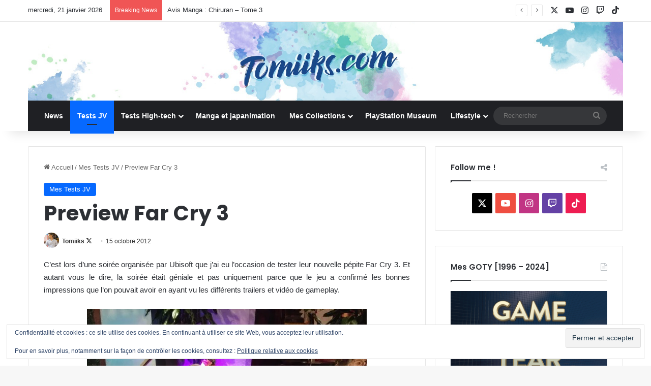

--- FILE ---
content_type: text/html; charset=UTF-8
request_url: https://tomiiks.com/soiree-insane-far-cry-3/
body_size: 22926
content:
<!DOCTYPE html>
<html lang="fr-FR" class="" data-skin="light">
<head>
	<meta charset="UTF-8" />
	<link rel="profile" href="https://gmpg.org/xfn/11" />
	
<meta http-equiv='x-dns-prefetch-control' content='on'>
<link rel='dns-prefetch' href='//cdnjs.cloudflare.com' />
<link rel='dns-prefetch' href='//ajax.googleapis.com' />
<link rel='dns-prefetch' href='//fonts.googleapis.com' />
<link rel='dns-prefetch' href='//fonts.gstatic.com' />
<link rel='dns-prefetch' href='//s.gravatar.com' />
<link rel='dns-prefetch' href='//www.google-analytics.com' />
<link rel='preload' as='script' href='https://ajax.googleapis.com/ajax/libs/webfont/1/webfont.js'>
<meta name='robots' content='index, follow, max-image-preview:large, max-snippet:-1, max-video-preview:-1' />
<!-- Jetpack Site Verification Tags -->
<meta name="google-site-verification" content="tgggBi_sMt0LpKSoK04Hid6j2tHwDN7pToEy5StMgiw" />

	<!-- This site is optimized with the Yoast SEO plugin v26.6 - https://yoast.com/wordpress/plugins/seo/ -->
	<title>Preview Far Cry 3 - Tomiiks.com</title>
	<link rel="canonical" href="https://tomiiks.com/soiree-insane-far-cry-3/" />
	<meta property="og:locale" content="fr_FR" />
	<meta property="og:type" content="article" />
	<meta property="og:title" content="Preview Far Cry 3 - Tomiiks.com" />
	<meta property="og:description" content="C&rsquo;est lors d&rsquo;une soirée organisée par Ubisoft que j&rsquo;ai eu l&rsquo;occasion de tester leur nouvelle pépite Far Cry 3. Et autant vous le dire, la soirée était géniale et pas uniquement parce que le jeu a confirmé les bonnes impressions que l&rsquo;on pouvait avoir en ayant vu les différents trailers et vidéo de gameplay. Pour &hellip;" />
	<meta property="og:url" content="https://tomiiks.com/soiree-insane-far-cry-3/" />
	<meta property="og:site_name" content="Tomiiks.com" />
	<meta property="article:published_time" content="2012-10-15T09:45:20+00:00" />
	<meta property="article:modified_time" content="2022-09-05T13:07:00+00:00" />
	<meta property="og:image" content="https://tomiiks.com/wp-content/uploads/2012/10/Far-Cry-3-logo.jpg" />
	<meta property="og:image:width" content="600" />
	<meta property="og:image:height" content="400" />
	<meta property="og:image:type" content="image/jpeg" />
	<meta name="author" content="Tomiiks" />
	<meta name="twitter:card" content="summary_large_image" />
	<meta name="twitter:creator" content="@https://twitter.com/Tomiiks" />
	<meta name="twitter:site" content="@Tomiiks" />
	<meta name="twitter:label1" content="Écrit par" />
	<meta name="twitter:data1" content="Tomiiks" />
	<meta name="twitter:label2" content="Durée de lecture estimée" />
	<meta name="twitter:data2" content="3 minutes" />
	<script type="application/ld+json" class="yoast-schema-graph">{"@context":"https://schema.org","@graph":[{"@type":"Article","@id":"https://tomiiks.com/soiree-insane-far-cry-3/#article","isPartOf":{"@id":"https://tomiiks.com/soiree-insane-far-cry-3/"},"author":{"name":"Tomiiks","@id":"https://tomiiks.com/#/schema/person/c2d840cccd99dc16eaa0767928c4b244"},"headline":"Preview Far Cry 3","datePublished":"2012-10-15T09:45:20+00:00","dateModified":"2022-09-05T13:07:00+00:00","mainEntityOfPage":{"@id":"https://tomiiks.com/soiree-insane-far-cry-3/"},"wordCount":632,"publisher":{"@id":"https://tomiiks.com/#organization"},"image":{"@id":"https://tomiiks.com/soiree-insane-far-cry-3/#primaryimage"},"thumbnailUrl":"https://i0.wp.com/tomiiks.com/wp-content/uploads/2012/10/Far-Cry-3-logo.jpg?fit=600%2C400&ssl=1","keywords":["Far cry","fps","PC","PS3","Ubisoft","Xbox 360"],"articleSection":["Mes Tests JV"],"inLanguage":"fr-FR"},{"@type":"WebPage","@id":"https://tomiiks.com/soiree-insane-far-cry-3/","url":"https://tomiiks.com/soiree-insane-far-cry-3/","name":"Preview Far Cry 3 - Tomiiks.com","isPartOf":{"@id":"https://tomiiks.com/#website"},"primaryImageOfPage":{"@id":"https://tomiiks.com/soiree-insane-far-cry-3/#primaryimage"},"image":{"@id":"https://tomiiks.com/soiree-insane-far-cry-3/#primaryimage"},"thumbnailUrl":"https://i0.wp.com/tomiiks.com/wp-content/uploads/2012/10/Far-Cry-3-logo.jpg?fit=600%2C400&ssl=1","datePublished":"2012-10-15T09:45:20+00:00","dateModified":"2022-09-05T13:07:00+00:00","breadcrumb":{"@id":"https://tomiiks.com/soiree-insane-far-cry-3/#breadcrumb"},"inLanguage":"fr-FR","potentialAction":[{"@type":"ReadAction","target":["https://tomiiks.com/soiree-insane-far-cry-3/"]}]},{"@type":"ImageObject","inLanguage":"fr-FR","@id":"https://tomiiks.com/soiree-insane-far-cry-3/#primaryimage","url":"https://i0.wp.com/tomiiks.com/wp-content/uploads/2012/10/Far-Cry-3-logo.jpg?fit=600%2C400&ssl=1","contentUrl":"https://i0.wp.com/tomiiks.com/wp-content/uploads/2012/10/Far-Cry-3-logo.jpg?fit=600%2C400&ssl=1","width":600,"height":400},{"@type":"BreadcrumbList","@id":"https://tomiiks.com/soiree-insane-far-cry-3/#breadcrumb","itemListElement":[{"@type":"ListItem","position":1,"name":"Accueil","item":"https://tomiiks.com/"},{"@type":"ListItem","position":2,"name":"Preview Far Cry 3"}]},{"@type":"WebSite","@id":"https://tomiiks.com/#website","url":"https://tomiiks.com/","name":"Tomiiks.com","description":"Jeux Vidéo, High-tech et Lifestyle","publisher":{"@id":"https://tomiiks.com/#organization"},"potentialAction":[{"@type":"SearchAction","target":{"@type":"EntryPoint","urlTemplate":"https://tomiiks.com/?s={search_term_string}"},"query-input":{"@type":"PropertyValueSpecification","valueRequired":true,"valueName":"search_term_string"}}],"inLanguage":"fr-FR"},{"@type":"Organization","@id":"https://tomiiks.com/#organization","name":"Tomiiks.com","url":"https://tomiiks.com/","logo":{"@type":"ImageObject","inLanguage":"fr-FR","@id":"https://tomiiks.com/#/schema/logo/image/","url":"https://i0.wp.com/tomiiks.com/wp-content/uploads/2018/06/cropped-tomiiks_logo_blanco-favicon.jpg?fit=512%2C512&ssl=1","contentUrl":"https://i0.wp.com/tomiiks.com/wp-content/uploads/2018/06/cropped-tomiiks_logo_blanco-favicon.jpg?fit=512%2C512&ssl=1","width":512,"height":512,"caption":"Tomiiks.com"},"image":{"@id":"https://tomiiks.com/#/schema/logo/image/"},"sameAs":["https://x.com/Tomiiks","https://www.instagram.com/Tomiiks/","https://www.youtube.com/tomiiks","https://www.tiktok.com/@tomiiks"]},{"@type":"Person","@id":"https://tomiiks.com/#/schema/person/c2d840cccd99dc16eaa0767928c4b244","name":"Tomiiks","image":{"@type":"ImageObject","inLanguage":"fr-FR","@id":"https://tomiiks.com/#/schema/person/image/","url":"https://secure.gravatar.com/avatar/e0cfd4c9d84f8b02209f4c0666c178165e479389395fd684e280f95326c6f14e?s=96&r=g","contentUrl":"https://secure.gravatar.com/avatar/e0cfd4c9d84f8b02209f4c0666c178165e479389395fd684e280f95326c6f14e?s=96&r=g","caption":"Tomiiks"},"sameAs":["http://tomiiks.com","https://x.com/https://twitter.com/Tomiiks"],"url":"https://tomiiks.com/author/tomiiks/"}]}</script>
	<!-- / Yoast SEO plugin. -->


<link rel='dns-prefetch' href='//stats.wp.com' />
<link rel='preconnect' href='//i0.wp.com' />
<link rel='preconnect' href='//c0.wp.com' />
<link rel="alternate" type="application/rss+xml" title="Tomiiks.com &raquo; Flux" href="https://tomiiks.com/feed/" />
<link rel="alternate" type="application/rss+xml" title="Tomiiks.com &raquo; Flux des commentaires" href="https://tomiiks.com/comments/feed/" />
<link rel="alternate" type="application/rss+xml" title="Tomiiks.com &raquo; Preview Far Cry 3 Flux des commentaires" href="https://tomiiks.com/soiree-insane-far-cry-3/feed/" />

		<style type="text/css">
			:root{				
			--tie-preset-gradient-1: linear-gradient(135deg, rgba(6, 147, 227, 1) 0%, rgb(155, 81, 224) 100%);
			--tie-preset-gradient-2: linear-gradient(135deg, rgb(122, 220, 180) 0%, rgb(0, 208, 130) 100%);
			--tie-preset-gradient-3: linear-gradient(135deg, rgba(252, 185, 0, 1) 0%, rgba(255, 105, 0, 1) 100%);
			--tie-preset-gradient-4: linear-gradient(135deg, rgba(255, 105, 0, 1) 0%, rgb(207, 46, 46) 100%);
			--tie-preset-gradient-5: linear-gradient(135deg, rgb(238, 238, 238) 0%, rgb(169, 184, 195) 100%);
			--tie-preset-gradient-6: linear-gradient(135deg, rgb(74, 234, 220) 0%, rgb(151, 120, 209) 20%, rgb(207, 42, 186) 40%, rgb(238, 44, 130) 60%, rgb(251, 105, 98) 80%, rgb(254, 248, 76) 100%);
			--tie-preset-gradient-7: linear-gradient(135deg, rgb(255, 206, 236) 0%, rgb(152, 150, 240) 100%);
			--tie-preset-gradient-8: linear-gradient(135deg, rgb(254, 205, 165) 0%, rgb(254, 45, 45) 50%, rgb(107, 0, 62) 100%);
			--tie-preset-gradient-9: linear-gradient(135deg, rgb(255, 203, 112) 0%, rgb(199, 81, 192) 50%, rgb(65, 88, 208) 100%);
			--tie-preset-gradient-10: linear-gradient(135deg, rgb(255, 245, 203) 0%, rgb(182, 227, 212) 50%, rgb(51, 167, 181) 100%);
			--tie-preset-gradient-11: linear-gradient(135deg, rgb(202, 248, 128) 0%, rgb(113, 206, 126) 100%);
			--tie-preset-gradient-12: linear-gradient(135deg, rgb(2, 3, 129) 0%, rgb(40, 116, 252) 100%);
			--tie-preset-gradient-13: linear-gradient(135deg, #4D34FA, #ad34fa);
			--tie-preset-gradient-14: linear-gradient(135deg, #0057FF, #31B5FF);
			--tie-preset-gradient-15: linear-gradient(135deg, #FF007A, #FF81BD);
			--tie-preset-gradient-16: linear-gradient(135deg, #14111E, #4B4462);
			--tie-preset-gradient-17: linear-gradient(135deg, #F32758, #FFC581);

			
					--main-nav-background: #1f2024;
					--main-nav-secondry-background: rgba(0,0,0,0.2);
					--main-nav-primary-color: #0088ff;
					--main-nav-contrast-primary-color: #FFFFFF;
					--main-nav-text-color: #FFFFFF;
					--main-nav-secondry-text-color: rgba(225,255,255,0.5);
					--main-nav-main-border-color: rgba(255,255,255,0.07);
					--main-nav-secondry-border-color: rgba(255,255,255,0.04);
				
			}
		</style>
	<link rel="alternate" title="oEmbed (JSON)" type="application/json+oembed" href="https://tomiiks.com/wp-json/oembed/1.0/embed?url=https%3A%2F%2Ftomiiks.com%2Fsoiree-insane-far-cry-3%2F" />
<link rel="alternate" title="oEmbed (XML)" type="text/xml+oembed" href="https://tomiiks.com/wp-json/oembed/1.0/embed?url=https%3A%2F%2Ftomiiks.com%2Fsoiree-insane-far-cry-3%2F&#038;format=xml" />
<meta name="viewport" content="width=device-width, initial-scale=1.0" /><style id='wp-img-auto-sizes-contain-inline-css' type='text/css'>
img:is([sizes=auto i],[sizes^="auto," i]){contain-intrinsic-size:3000px 1500px}
/*# sourceURL=wp-img-auto-sizes-contain-inline-css */
</style>
<link rel='stylesheet' id='jetpack_related-posts-css' href='https://c0.wp.com/p/jetpack/15.3.1/modules/related-posts/related-posts.css' type='text/css' media='all' />
<style id='wp-emoji-styles-inline-css' type='text/css'>

	img.wp-smiley, img.emoji {
		display: inline !important;
		border: none !important;
		box-shadow: none !important;
		height: 1em !important;
		width: 1em !important;
		margin: 0 0.07em !important;
		vertical-align: -0.1em !important;
		background: none !important;
		padding: 0 !important;
	}
/*# sourceURL=wp-emoji-styles-inline-css */
</style>
<link rel='stylesheet' id='jetpack-subscriptions-css' href='https://c0.wp.com/p/jetpack/15.3.1/_inc/build/subscriptions/subscriptions.min.css' type='text/css' media='all' />
<link rel='stylesheet' id='tie-css-base-css' href='https://tomiiks.com/wp-content/themes/jannah/assets/css/base.min.css?ver=7.6.4' type='text/css' media='all' />
<link rel='stylesheet' id='tie-css-styles-css' href='https://tomiiks.com/wp-content/themes/jannah/assets/css/style.min.css?ver=7.6.4' type='text/css' media='all' />
<link rel='stylesheet' id='tie-css-widgets-css' href='https://tomiiks.com/wp-content/themes/jannah/assets/css/widgets.min.css?ver=7.6.4' type='text/css' media='all' />
<link rel='stylesheet' id='tie-css-helpers-css' href='https://tomiiks.com/wp-content/themes/jannah/assets/css/helpers.min.css?ver=7.6.4' type='text/css' media='all' />
<link rel='stylesheet' id='tie-fontawesome5-css' href='https://tomiiks.com/wp-content/themes/jannah/assets/css/fontawesome.css?ver=7.6.4' type='text/css' media='all' />
<link rel='stylesheet' id='tie-css-ilightbox-css' href='https://tomiiks.com/wp-content/themes/jannah/assets/ilightbox/dark-skin/skin.css?ver=7.6.4' type='text/css' media='all' />
<link rel='stylesheet' id='tie-css-shortcodes-css' href='https://tomiiks.com/wp-content/themes/jannah/assets/css/plugins/shortcodes.min.css?ver=7.6.4' type='text/css' media='all' />
<link rel='stylesheet' id='tie-css-single-css' href='https://tomiiks.com/wp-content/themes/jannah/assets/css/single.min.css?ver=7.6.4' type='text/css' media='all' />
<link rel='stylesheet' id='tie-css-print-css' href='https://tomiiks.com/wp-content/themes/jannah/assets/css/print.css?ver=7.6.4' type='text/css' media='print' />
<style id='tie-css-print-inline-css' type='text/css'>
.wf-active .logo-text,.wf-active h1,.wf-active h2,.wf-active h3,.wf-active h4,.wf-active h5,.wf-active h6,.wf-active .the-subtitle{font-family: 'Poppins';}#header-notification-bar{background: var( --tie-preset-gradient-13 );}#header-notification-bar{--tie-buttons-color: #FFFFFF;--tie-buttons-border-color: #FFFFFF;--tie-buttons-hover-color: #e1e1e1;--tie-buttons-hover-text: #000000;}#header-notification-bar{--tie-buttons-text: #000000;}.tie-insta-header {margin-bottom: 15px;}.tie-insta-avatar a {width: 70px;height: 70px;display: block;position: relative;float: left;margin-right: 15px;margin-bottom: 15px;}.tie-insta-avatar a:before {content: "";position: absolute;width: calc(100% + 6px);height: calc(100% + 6px);left: -3px;top: -3px;border-radius: 50%;background: #d6249f;background: radial-gradient(circle at 30% 107%,#fdf497 0%,#fdf497 5%,#fd5949 45%,#d6249f 60%,#285AEB 90%);}.tie-insta-avatar a:after {position: absolute;content: "";width: calc(100% + 3px);height: calc(100% + 3px);left: -2px;top: -2px;border-radius: 50%;background: #fff;}.dark-skin .tie-insta-avatar a:after {background: #27292d;}.tie-insta-avatar img {border-radius: 50%;position: relative;z-index: 2;transition: all 0.25s;}.tie-insta-avatar img:hover {box-shadow: 0px 0px 15px 0 #6b54c6;}.tie-insta-info {font-size: 1.3em;font-weight: bold;margin-bottom: 5px;}p {text-align:justify;}
/*# sourceURL=tie-css-print-inline-css */
</style>
<link rel='stylesheet' id='sharedaddy-css' href='https://c0.wp.com/p/jetpack/15.3.1/modules/sharedaddy/sharing.css' type='text/css' media='all' />
<link rel='stylesheet' id='social-logos-css' href='https://c0.wp.com/p/jetpack/15.3.1/_inc/social-logos/social-logos.min.css' type='text/css' media='all' />
<script type="text/javascript" id="jetpack_related-posts-js-extra">
/* <![CDATA[ */
var related_posts_js_options = {"post_heading":"h4"};
//# sourceURL=jetpack_related-posts-js-extra
/* ]]> */
</script>
<script type="text/javascript" src="https://c0.wp.com/p/jetpack/15.3.1/_inc/build/related-posts/related-posts.min.js" id="jetpack_related-posts-js"></script>
<script type="text/javascript" src="https://c0.wp.com/c/6.9/wp-includes/js/jquery/jquery.min.js" id="jquery-core-js"></script>
<script type="text/javascript" src="https://c0.wp.com/c/6.9/wp-includes/js/jquery/jquery-migrate.min.js" id="jquery-migrate-js"></script>
<link rel="https://api.w.org/" href="https://tomiiks.com/wp-json/" /><link rel="alternate" title="JSON" type="application/json" href="https://tomiiks.com/wp-json/wp/v2/posts/124" /><link rel="EditURI" type="application/rsd+xml" title="RSD" href="https://tomiiks.com/xmlrpc.php?rsd" />
<meta name="generator" content="WordPress 6.9" />
<link rel='shortlink' href='https://wp.me/p3YtXu-20' />
	<style>img#wpstats{display:none}</style>
		<meta http-equiv="X-UA-Compatible" content="IE=edge"><!-- Google tag (gtag.js) -->
<script async src="https://www.googletagmanager.com/gtag/js?id=G-Z3E45R8KDJ"></script>
<script>
  window.dataLayer = window.dataLayer || [];
  function gtag(){dataLayer.push(arguments);}
  gtag('js', new Date());

  gtag('config', 'G-Z3E45R8KDJ');
</script>
<link rel="icon" href="https://i0.wp.com/tomiiks.com/wp-content/uploads/2018/06/cropped-tomiiks_logo_blanco-favicon.jpg?fit=32%2C32&#038;ssl=1" sizes="32x32" />
<link rel="icon" href="https://i0.wp.com/tomiiks.com/wp-content/uploads/2018/06/cropped-tomiiks_logo_blanco-favicon.jpg?fit=192%2C192&#038;ssl=1" sizes="192x192" />
<link rel="apple-touch-icon" href="https://i0.wp.com/tomiiks.com/wp-content/uploads/2018/06/cropped-tomiiks_logo_blanco-favicon.jpg?fit=180%2C180&#038;ssl=1" />
<meta name="msapplication-TileImage" content="https://i0.wp.com/tomiiks.com/wp-content/uploads/2018/06/cropped-tomiiks_logo_blanco-favicon.jpg?fit=270%2C270&#038;ssl=1" />
<style id='global-styles-inline-css' type='text/css'>
:root{--wp--preset--aspect-ratio--square: 1;--wp--preset--aspect-ratio--4-3: 4/3;--wp--preset--aspect-ratio--3-4: 3/4;--wp--preset--aspect-ratio--3-2: 3/2;--wp--preset--aspect-ratio--2-3: 2/3;--wp--preset--aspect-ratio--16-9: 16/9;--wp--preset--aspect-ratio--9-16: 9/16;--wp--preset--color--black: #000000;--wp--preset--color--cyan-bluish-gray: #abb8c3;--wp--preset--color--white: #ffffff;--wp--preset--color--pale-pink: #f78da7;--wp--preset--color--vivid-red: #cf2e2e;--wp--preset--color--luminous-vivid-orange: #ff6900;--wp--preset--color--luminous-vivid-amber: #fcb900;--wp--preset--color--light-green-cyan: #7bdcb5;--wp--preset--color--vivid-green-cyan: #00d084;--wp--preset--color--pale-cyan-blue: #8ed1fc;--wp--preset--color--vivid-cyan-blue: #0693e3;--wp--preset--color--vivid-purple: #9b51e0;--wp--preset--color--global-color: #0088ff;--wp--preset--gradient--vivid-cyan-blue-to-vivid-purple: linear-gradient(135deg,rgb(6,147,227) 0%,rgb(155,81,224) 100%);--wp--preset--gradient--light-green-cyan-to-vivid-green-cyan: linear-gradient(135deg,rgb(122,220,180) 0%,rgb(0,208,130) 100%);--wp--preset--gradient--luminous-vivid-amber-to-luminous-vivid-orange: linear-gradient(135deg,rgb(252,185,0) 0%,rgb(255,105,0) 100%);--wp--preset--gradient--luminous-vivid-orange-to-vivid-red: linear-gradient(135deg,rgb(255,105,0) 0%,rgb(207,46,46) 100%);--wp--preset--gradient--very-light-gray-to-cyan-bluish-gray: linear-gradient(135deg,rgb(238,238,238) 0%,rgb(169,184,195) 100%);--wp--preset--gradient--cool-to-warm-spectrum: linear-gradient(135deg,rgb(74,234,220) 0%,rgb(151,120,209) 20%,rgb(207,42,186) 40%,rgb(238,44,130) 60%,rgb(251,105,98) 80%,rgb(254,248,76) 100%);--wp--preset--gradient--blush-light-purple: linear-gradient(135deg,rgb(255,206,236) 0%,rgb(152,150,240) 100%);--wp--preset--gradient--blush-bordeaux: linear-gradient(135deg,rgb(254,205,165) 0%,rgb(254,45,45) 50%,rgb(107,0,62) 100%);--wp--preset--gradient--luminous-dusk: linear-gradient(135deg,rgb(255,203,112) 0%,rgb(199,81,192) 50%,rgb(65,88,208) 100%);--wp--preset--gradient--pale-ocean: linear-gradient(135deg,rgb(255,245,203) 0%,rgb(182,227,212) 50%,rgb(51,167,181) 100%);--wp--preset--gradient--electric-grass: linear-gradient(135deg,rgb(202,248,128) 0%,rgb(113,206,126) 100%);--wp--preset--gradient--midnight: linear-gradient(135deg,rgb(2,3,129) 0%,rgb(40,116,252) 100%);--wp--preset--font-size--small: 13px;--wp--preset--font-size--medium: 20px;--wp--preset--font-size--large: 36px;--wp--preset--font-size--x-large: 42px;--wp--preset--spacing--20: 0.44rem;--wp--preset--spacing--30: 0.67rem;--wp--preset--spacing--40: 1rem;--wp--preset--spacing--50: 1.5rem;--wp--preset--spacing--60: 2.25rem;--wp--preset--spacing--70: 3.38rem;--wp--preset--spacing--80: 5.06rem;--wp--preset--shadow--natural: 6px 6px 9px rgba(0, 0, 0, 0.2);--wp--preset--shadow--deep: 12px 12px 50px rgba(0, 0, 0, 0.4);--wp--preset--shadow--sharp: 6px 6px 0px rgba(0, 0, 0, 0.2);--wp--preset--shadow--outlined: 6px 6px 0px -3px rgb(255, 255, 255), 6px 6px rgb(0, 0, 0);--wp--preset--shadow--crisp: 6px 6px 0px rgb(0, 0, 0);}:where(.is-layout-flex){gap: 0.5em;}:where(.is-layout-grid){gap: 0.5em;}body .is-layout-flex{display: flex;}.is-layout-flex{flex-wrap: wrap;align-items: center;}.is-layout-flex > :is(*, div){margin: 0;}body .is-layout-grid{display: grid;}.is-layout-grid > :is(*, div){margin: 0;}:where(.wp-block-columns.is-layout-flex){gap: 2em;}:where(.wp-block-columns.is-layout-grid){gap: 2em;}:where(.wp-block-post-template.is-layout-flex){gap: 1.25em;}:where(.wp-block-post-template.is-layout-grid){gap: 1.25em;}.has-black-color{color: var(--wp--preset--color--black) !important;}.has-cyan-bluish-gray-color{color: var(--wp--preset--color--cyan-bluish-gray) !important;}.has-white-color{color: var(--wp--preset--color--white) !important;}.has-pale-pink-color{color: var(--wp--preset--color--pale-pink) !important;}.has-vivid-red-color{color: var(--wp--preset--color--vivid-red) !important;}.has-luminous-vivid-orange-color{color: var(--wp--preset--color--luminous-vivid-orange) !important;}.has-luminous-vivid-amber-color{color: var(--wp--preset--color--luminous-vivid-amber) !important;}.has-light-green-cyan-color{color: var(--wp--preset--color--light-green-cyan) !important;}.has-vivid-green-cyan-color{color: var(--wp--preset--color--vivid-green-cyan) !important;}.has-pale-cyan-blue-color{color: var(--wp--preset--color--pale-cyan-blue) !important;}.has-vivid-cyan-blue-color{color: var(--wp--preset--color--vivid-cyan-blue) !important;}.has-vivid-purple-color{color: var(--wp--preset--color--vivid-purple) !important;}.has-black-background-color{background-color: var(--wp--preset--color--black) !important;}.has-cyan-bluish-gray-background-color{background-color: var(--wp--preset--color--cyan-bluish-gray) !important;}.has-white-background-color{background-color: var(--wp--preset--color--white) !important;}.has-pale-pink-background-color{background-color: var(--wp--preset--color--pale-pink) !important;}.has-vivid-red-background-color{background-color: var(--wp--preset--color--vivid-red) !important;}.has-luminous-vivid-orange-background-color{background-color: var(--wp--preset--color--luminous-vivid-orange) !important;}.has-luminous-vivid-amber-background-color{background-color: var(--wp--preset--color--luminous-vivid-amber) !important;}.has-light-green-cyan-background-color{background-color: var(--wp--preset--color--light-green-cyan) !important;}.has-vivid-green-cyan-background-color{background-color: var(--wp--preset--color--vivid-green-cyan) !important;}.has-pale-cyan-blue-background-color{background-color: var(--wp--preset--color--pale-cyan-blue) !important;}.has-vivid-cyan-blue-background-color{background-color: var(--wp--preset--color--vivid-cyan-blue) !important;}.has-vivid-purple-background-color{background-color: var(--wp--preset--color--vivid-purple) !important;}.has-black-border-color{border-color: var(--wp--preset--color--black) !important;}.has-cyan-bluish-gray-border-color{border-color: var(--wp--preset--color--cyan-bluish-gray) !important;}.has-white-border-color{border-color: var(--wp--preset--color--white) !important;}.has-pale-pink-border-color{border-color: var(--wp--preset--color--pale-pink) !important;}.has-vivid-red-border-color{border-color: var(--wp--preset--color--vivid-red) !important;}.has-luminous-vivid-orange-border-color{border-color: var(--wp--preset--color--luminous-vivid-orange) !important;}.has-luminous-vivid-amber-border-color{border-color: var(--wp--preset--color--luminous-vivid-amber) !important;}.has-light-green-cyan-border-color{border-color: var(--wp--preset--color--light-green-cyan) !important;}.has-vivid-green-cyan-border-color{border-color: var(--wp--preset--color--vivid-green-cyan) !important;}.has-pale-cyan-blue-border-color{border-color: var(--wp--preset--color--pale-cyan-blue) !important;}.has-vivid-cyan-blue-border-color{border-color: var(--wp--preset--color--vivid-cyan-blue) !important;}.has-vivid-purple-border-color{border-color: var(--wp--preset--color--vivid-purple) !important;}.has-vivid-cyan-blue-to-vivid-purple-gradient-background{background: var(--wp--preset--gradient--vivid-cyan-blue-to-vivid-purple) !important;}.has-light-green-cyan-to-vivid-green-cyan-gradient-background{background: var(--wp--preset--gradient--light-green-cyan-to-vivid-green-cyan) !important;}.has-luminous-vivid-amber-to-luminous-vivid-orange-gradient-background{background: var(--wp--preset--gradient--luminous-vivid-amber-to-luminous-vivid-orange) !important;}.has-luminous-vivid-orange-to-vivid-red-gradient-background{background: var(--wp--preset--gradient--luminous-vivid-orange-to-vivid-red) !important;}.has-very-light-gray-to-cyan-bluish-gray-gradient-background{background: var(--wp--preset--gradient--very-light-gray-to-cyan-bluish-gray) !important;}.has-cool-to-warm-spectrum-gradient-background{background: var(--wp--preset--gradient--cool-to-warm-spectrum) !important;}.has-blush-light-purple-gradient-background{background: var(--wp--preset--gradient--blush-light-purple) !important;}.has-blush-bordeaux-gradient-background{background: var(--wp--preset--gradient--blush-bordeaux) !important;}.has-luminous-dusk-gradient-background{background: var(--wp--preset--gradient--luminous-dusk) !important;}.has-pale-ocean-gradient-background{background: var(--wp--preset--gradient--pale-ocean) !important;}.has-electric-grass-gradient-background{background: var(--wp--preset--gradient--electric-grass) !important;}.has-midnight-gradient-background{background: var(--wp--preset--gradient--midnight) !important;}.has-small-font-size{font-size: var(--wp--preset--font-size--small) !important;}.has-medium-font-size{font-size: var(--wp--preset--font-size--medium) !important;}.has-large-font-size{font-size: var(--wp--preset--font-size--large) !important;}.has-x-large-font-size{font-size: var(--wp--preset--font-size--x-large) !important;}
/*# sourceURL=global-styles-inline-css */
</style>
<link rel='stylesheet' id='eu-cookie-law-style-css' href='https://c0.wp.com/p/jetpack/15.3.1/modules/widgets/eu-cookie-law/style.css' type='text/css' media='all' />
</head>

<body id="tie-body" class="wp-singular post-template-default single single-post postid-124 single-format-standard wp-theme-jannah tie-no-js wrapper-has-shadow block-head-1 magazine1 is-thumb-overlay-disabled is-desktop is-header-layout-2 sidebar-right has-sidebar post-layout-1 narrow-title-narrow-media has-mobile-share">



<div class="background-overlay">

	<div id="tie-container" class="site tie-container">

		
		<div id="tie-wrapper">
			
<header id="theme-header" class="theme-header header-layout-2 main-nav-dark main-nav-default-dark main-nav-below main-nav-boxed no-stream-item top-nav-active top-nav-light top-nav-default-light top-nav-above has-shadow has-normal-width-logo mobile-header-default">
	
<nav id="top-nav"  class="has-date-breaking-components top-nav header-nav has-breaking-news" aria-label="Navigation secondaire">
	<div class="container">
		<div class="topbar-wrapper">

			
					<div class="topbar-today-date">
						mercredi, 21 janvier 2026					</div>
					
			<div class="tie-alignleft">
				
<div class="breaking controls-is-active">

	<span class="breaking-title">
		<span class="tie-icon-bolt breaking-icon" aria-hidden="true"></span>
		<span class="breaking-title-text">Breaking News</span>
	</span>

	<ul id="breaking-news-in-header" class="breaking-news" data-type="reveal" data-arrows="true">

		
							<li class="news-item">
								<a href="https://tomiiks.com/avis-manga-chiruran-tome-3/">Avis Manga : Chiruran &#8211; Tome 3</a>
							</li>

							
	</ul>
</div><!-- #breaking /-->
			</div><!-- .tie-alignleft /-->

			<div class="tie-alignright">
				<ul class="components"> <li class="social-icons-item"><a class="social-link twitter-social-icon" rel="external noopener nofollow" target="_blank" href="https://twitter.com/tomiiks"><span class="tie-social-icon tie-icon-twitter"></span><span class="screen-reader-text">X</span></a></li><li class="social-icons-item"><a class="social-link youtube-social-icon" rel="external noopener nofollow" target="_blank" href="https://www.youtube.com/user/leblogdeTomiiks/featured"><span class="tie-social-icon tie-icon-youtube"></span><span class="screen-reader-text">YouTube</span></a></li><li class="social-icons-item"><a class="social-link instagram-social-icon" rel="external noopener nofollow" target="_blank" href="https://www.instagram.com/Tomiiks/"><span class="tie-social-icon tie-icon-instagram"></span><span class="screen-reader-text">Instagram</span></a></li><li class="social-icons-item"><a class="social-link twitch-social-icon" rel="external noopener nofollow" target="_blank" href="https://www.twitch.tv/tomiiks"><span class="tie-social-icon tie-icon-twitch"></span><span class="screen-reader-text">Twitch</span></a></li><li class="social-icons-item"><a class="social-link tiktok-social-icon" rel="external noopener nofollow" target="_blank" href="https://www.tiktok.com/@tomiiks"><span class="tie-social-icon tie-icon-tiktok"></span><span class="screen-reader-text">TikTok</span></a></li> </ul><!-- Components -->			</div><!-- .tie-alignright /-->

		</div><!-- .topbar-wrapper /-->
	</div><!-- .container /-->
</nav><!-- #top-nav /-->

<div class="container header-container">
	<div class="tie-row logo-row">

		
		<div class="logo-wrapper">
			<div class="tie-col-md-4 logo-container clearfix">
				<div id="mobile-header-components-area_1" class="mobile-header-components"><ul class="components"><li class="mobile-component_menu custom-menu-link"><a href="#" id="mobile-menu-icon" class=""><span class="tie-mobile-menu-icon nav-icon is-layout-1"></span><span class="screen-reader-text">Menu</span></a></li></ul></div>
		<div id="logo" class="image-logo" style="margin-top: -5px; margin-bottom: -5px;">

			
			<a title="Tomiiks.com" href="https://tomiiks.com/">
				
				<picture class="tie-logo-default tie-logo-picture">
					
					<source class="tie-logo-source-default tie-logo-source" srcset="https://tomiiks.com/wp-content/uploads/2018/06/Tomiiks-logo-bannière-retina.jpeg 2x, https://tomiiks.com/wp-content/uploads/2018/06/Tomiiks-logo-bannière.jpeg 1x">
					<img class="tie-logo-img-default tie-logo-img" src="https://tomiiks.com/wp-content/uploads/2018/06/Tomiiks-logo-bannière.jpeg" alt="Tomiiks.com" width="1920" height="270" style="max-height:270px; width: auto;" />
				</picture>
						</a>

			
		</div><!-- #logo /-->

					</div><!-- .tie-col /-->
		</div><!-- .logo-wrapper /-->

		
	</div><!-- .tie-row /-->
</div><!-- .container /-->

<div class="main-nav-wrapper">
	<nav id="main-nav" data-skin="search-in-main-nav" class="main-nav header-nav live-search-parent menu-style-default menu-style-solid-bg"  aria-label="Navigation principale">
		<div class="container">

			<div class="main-menu-wrapper">

				
				<div id="menu-components-wrap">

					
					<div class="main-menu main-menu-wrap">
						<div id="main-nav-menu" class="main-menu header-menu"><ul id="menu-menu-principal" class="menu"><li id="menu-item-28794" class="menu-item menu-item-type-taxonomy menu-item-object-category menu-item-28794"><a href="https://tomiiks.com/actu-generale/">News</a></li>
<li id="menu-item-31933" class="menu-item menu-item-type-taxonomy menu-item-object-category current-post-ancestor current-menu-parent current-post-parent menu-item-31933 tie-current-menu"><a href="https://tomiiks.com/tests-jeux/">Tests JV</a></li>
<li id="menu-item-46" class="menu-item menu-item-type-taxonomy menu-item-object-category menu-item-has-children menu-item-46"><a href="https://tomiiks.com/high-tech/">Tests High-tech</a>
<ul class="sub-menu menu-sub-content">
	<li id="menu-item-19542" class="menu-item menu-item-type-taxonomy menu-item-object-category menu-item-19542"><a href="https://tomiiks.com/high-tech/audio/">Audio</a></li>
	<li id="menu-item-19543" class="menu-item menu-item-type-taxonomy menu-item-object-category menu-item-19543"><a href="https://tomiiks.com/high-tech/informatique/">Informatique</a></li>
	<li id="menu-item-19544" class="menu-item menu-item-type-taxonomy menu-item-object-category menu-item-19544"><a href="https://tomiiks.com/high-tech/loisir/">Loisir</a></li>
	<li id="menu-item-19545" class="menu-item menu-item-type-taxonomy menu-item-object-category menu-item-19545"><a href="https://tomiiks.com/high-tech/mobilite/">Mobilité</a></li>
	<li id="menu-item-19546" class="menu-item menu-item-type-taxonomy menu-item-object-category menu-item-19546"><a href="https://tomiiks.com/high-tech/test-photo/">Photo</a></li>
	<li id="menu-item-24449" class="menu-item menu-item-type-taxonomy menu-item-object-category menu-item-24449"><a href="https://tomiiks.com/high-tech/smarthome/">SmartHome</a></li>
	<li id="menu-item-19547" class="menu-item menu-item-type-taxonomy menu-item-object-category menu-item-19547"><a href="https://tomiiks.com/high-tech/tv-video/">TV &#8211; Vidéo</a></li>
</ul>
</li>
<li id="menu-item-76276" class="menu-item menu-item-type-taxonomy menu-item-object-category menu-item-76276"><a href="https://tomiiks.com/manga-et-japanimation/">Manga et japanimation</a></li>
<li id="menu-item-17124" class="menu-item menu-item-type-taxonomy menu-item-object-category menu-item-has-children menu-item-17124"><a href="https://tomiiks.com/collection/">Mes Collections</a>
<ul class="sub-menu menu-sub-content">
	<li id="menu-item-17126" class="menu-item menu-item-type-taxonomy menu-item-object-category menu-item-17126"><a href="https://tomiiks.com/collection/collector/">Collector / Limited Edition / Press Kit</a></li>
	<li id="menu-item-27696" class="menu-item menu-item-type-taxonomy menu-item-object-category menu-item-27696"><a href="https://tomiiks.com/collection/neogeopocketcolor/">Neo-Geo Pocket Color</a></li>
	<li id="menu-item-25384" class="menu-item menu-item-type-taxonomy menu-item-object-category menu-item-25384"><a href="https://tomiiks.com/collection/final-fantasy/">Final Fantasy</a></li>
	<li id="menu-item-25386" class="menu-item menu-item-type-taxonomy menu-item-object-category menu-item-25386"><a href="https://tomiiks.com/collection/gran-turismo/">Gran Turismo</a></li>
	<li id="menu-item-25385" class="menu-item menu-item-type-taxonomy menu-item-object-category menu-item-25385"><a href="https://tomiiks.com/collection/pokemon/">Pokemon</a></li>
	<li id="menu-item-17221" class="menu-item menu-item-type-taxonomy menu-item-object-category menu-item-17221"><a href="https://tomiiks.com/collection/carddass/">Carddass</a></li>
	<li id="menu-item-26936" class="menu-item menu-item-type-taxonomy menu-item-object-category menu-item-26936"><a href="https://tomiiks.com/collection/goodies/">Figurines &amp; Goodies</a></li>
</ul>
</li>
<li id="menu-item-20333" class="menu-item menu-item-type-taxonomy menu-item-object-category menu-item-20333"><a href="https://tomiiks.com/collection/playstation-museum/">PlayStation Museum</a></li>
<li id="menu-item-174" class="menu-item menu-item-type-taxonomy menu-item-object-category menu-item-has-children menu-item-174"><a href="https://tomiiks.com/lifestyle/">Lifestyle</a>
<ul class="sub-menu menu-sub-content">
	<li id="menu-item-16378" class="menu-item menu-item-type-taxonomy menu-item-object-category menu-item-16378"><a href="https://tomiiks.com/lifestyle/auto/">Automobile</a></li>
	<li id="menu-item-12063" class="menu-item menu-item-type-taxonomy menu-item-object-category menu-item-12063"><a href="https://tomiiks.com/lifestyle/food/">Food</a></li>
	<li id="menu-item-7832" class="menu-item menu-item-type-taxonomy menu-item-object-category menu-item-7832"><a href="https://tomiiks.com/lifestyle/cinema-serie-lecture/">Ciné &#8211; Série &#8211; Lecture</a></li>
	<li id="menu-item-11277" class="menu-item menu-item-type-taxonomy menu-item-object-category menu-item-11277"><a href="https://tomiiks.com/lifestyle/foot/">Football</a></li>
	<li id="menu-item-24450" class="menu-item menu-item-type-taxonomy menu-item-object-category menu-item-24450"><a href="https://tomiiks.com/lifestyle/j2s-jcc/">Jeux de société / JCC</a></li>
	<li id="menu-item-16379" class="menu-item menu-item-type-taxonomy menu-item-object-category menu-item-16379"><a href="https://tomiiks.com/lifestyle/toys/">Toys</a></li>
</ul>
</li>
</ul></div>					</div><!-- .main-menu /-->

					<ul class="components">			<li class="search-bar menu-item custom-menu-link" aria-label="Rerchercher">
				<form method="get" id="search" action="https://tomiiks.com/">
					<input id="search-input" class="is-ajax-search"  inputmode="search" type="text" name="s" title="Rechercher" placeholder="Rechercher" />
					<button id="search-submit" type="submit">
						<span class="tie-icon-search tie-search-icon" aria-hidden="true"></span>
						<span class="screen-reader-text">Rechercher</span>
					</button>
				</form>
			</li>
			</ul><!-- Components -->
				</div><!-- #menu-components-wrap /-->
			</div><!-- .main-menu-wrapper /-->
		</div><!-- .container /-->

			</nav><!-- #main-nav /-->
</div><!-- .main-nav-wrapper /-->

</header>

<div id="content" class="site-content container"><div id="main-content-row" class="tie-row main-content-row">

<div class="main-content tie-col-md-8 tie-col-xs-12" role="main">

	
	<article id="the-post" class="container-wrapper post-content tie-standard">

		
<header class="entry-header-outer">

	<nav id="breadcrumb"><a href="https://tomiiks.com/"><span class="tie-icon-home" aria-hidden="true"></span> Accueil</a><em class="delimiter">/</em><a href="https://tomiiks.com/tests-jeux/">Mes Tests JV</a><em class="delimiter">/</em><span class="current">Preview Far Cry 3</span></nav><script type="application/ld+json">{"@context":"http:\/\/schema.org","@type":"BreadcrumbList","@id":"#Breadcrumb","itemListElement":[{"@type":"ListItem","position":1,"item":{"name":"Accueil","@id":"https:\/\/tomiiks.com\/"}},{"@type":"ListItem","position":2,"item":{"name":"Mes Tests JV","@id":"https:\/\/tomiiks.com\/tests-jeux\/"}}]}</script>
	<div class="entry-header">

		<span class="post-cat-wrap"><a class="post-cat tie-cat-1260" href="https://tomiiks.com/tests-jeux/">Mes Tests JV</a></span>
		<h1 class="post-title entry-title">
			Preview Far Cry 3		</h1>

		<div class="single-post-meta post-meta clearfix"><span class="author-meta single-author with-avatars"><span class="meta-item meta-author-wrapper meta-author-1">
						<span class="meta-author-avatar">
							<a href="https://tomiiks.com/author/tomiiks/"><img alt='Photo de Tomiiks' src='https://secure.gravatar.com/avatar/e0cfd4c9d84f8b02209f4c0666c178165e479389395fd684e280f95326c6f14e?s=140&#038;r=g' srcset='https://secure.gravatar.com/avatar/e0cfd4c9d84f8b02209f4c0666c178165e479389395fd684e280f95326c6f14e?s=280&#038;r=g 2x' class='avatar avatar-140 photo' height='140' width='140' loading='lazy' decoding='async'/></a>
						</span>
					<span class="meta-author"><a href="https://tomiiks.com/author/tomiiks/" class="author-name tie-icon" title="Tomiiks">Tomiiks</a></span>
							<a href="https://twitter.com/Tomiiks" class="author-twitter-link" target="_blank" rel="nofollow noopener" title="Follow on X">
								<span class="tie-icon-twitter" aria-hidden="true"></span>
								<span class="screen-reader-text">Follow on X</span>
							</a>
						</span></span><span class="date meta-item tie-icon">15 octobre 2012</span><div class="tie-alignright"></div></div><!-- .post-meta -->	</div><!-- .entry-header /-->

	
	
</header><!-- .entry-header-outer /-->



		<div class="entry-content entry clearfix">

			
			<p style="text-align: justify;">C&rsquo;est lors d&rsquo;une soirée organisée par Ubisoft que j&rsquo;ai eu l&rsquo;occasion de tester leur nouvelle pépite Far Cry 3. Et autant vous le dire, la soirée était géniale et pas uniquement parce que le jeu a confirmé les bonnes impressions que l&rsquo;on pouvait avoir en ayant vu les différents trailers et vidéo de gameplay.</p>
<p><a href="http://tomiiks.com/soiree-insane-far-cry-3/decors-event-far-cry-3/" rel="attachment wp-att-6621"><img data-recalc-dims="1" loading="lazy" decoding="async" class="aligncenter size-full wp-image-6621" alt="Decors event far cry 3" src="https://i0.wp.com/tomiiks.com/wp-content/uploads/2012/10/Decors-event-far-cry-3.jpg?resize=550%2C412" width="550" height="412" srcset="https://i0.wp.com/tomiiks.com/wp-content/uploads/2012/10/Decors-event-far-cry-3.jpg?w=550&amp;ssl=1 550w, https://i0.wp.com/tomiiks.com/wp-content/uploads/2012/10/Decors-event-far-cry-3.jpg?resize=300%2C224&amp;ssl=1 300w, https://i0.wp.com/tomiiks.com/wp-content/uploads/2012/10/Decors-event-far-cry-3.jpg?resize=180%2C134&amp;ssl=1 180w, https://i0.wp.com/tomiiks.com/wp-content/uploads/2012/10/Decors-event-far-cry-3.jpg?resize=260%2C194&amp;ssl=1 260w" sizes="auto, (max-width: 550px) 100vw, 550px" /></a></p>
<p style="text-align: justify;">Pour le coup, le rendez-vous était donné dans un resto Thaïlandais, histoire de nous mettre dans l&rsquo;ambiance du jeu puisque celui-ci se déroule sur une île thaïlandaise justement. Le restaurant était entièrement décoré aux couleurs de Far Cry 3. Des comédiens déguisés en personnage du jeu mettait également l&rsquo;ambiance même si celle ci n&rsquo;était pas très saine, surtout avec ce savant fou qui voulait à tout prix nous faire goûter des fioles aux couleurs fluos (mais tout va bien, pas de poison à l&rsquo;intérieur).</p>
<p style="text-align: justify;">Des défis étaient également au programme avec notamment un plutôt ardu qui a retenu toute  mon attention. Imaginez-vous avec des lunettes de plongée, la tête dans un aquarium avec pour but de réussir un parcours en jeep dans le jeu. Difficile n&rsquo;est ce pas ? Encore plus quand vous devez tenir la manette avec les mains dans le dos. Challenge Accepted ! Enfin pas par moi :p</p>
<p style="text-align: justify;">En tout cas, bravo à toute l&rsquo;équipe d&rsquo;Ubisoft qui a su s&rsquo;approprier les lieux et nous faire rentrer facilement dans l&rsquo;univers de Far Cry 3.</p>
<p><a href="http://tomiiks.com/soiree-insane-far-cry-3/epreuve-event-far-cry-3/" rel="attachment wp-att-6622"><img data-recalc-dims="1" loading="lazy" decoding="async" class="aligncenter size-full wp-image-6622" alt="Epreuve event Far Cry 3" src="https://i0.wp.com/tomiiks.com/wp-content/uploads/2012/10/Epreuve-event-Far-Cry-3.jpg?resize=412%2C550" width="412" height="550" srcset="https://i0.wp.com/tomiiks.com/wp-content/uploads/2012/10/Epreuve-event-Far-Cry-3.jpg?w=412&amp;ssl=1 412w, https://i0.wp.com/tomiiks.com/wp-content/uploads/2012/10/Epreuve-event-Far-Cry-3.jpg?resize=300%2C400&amp;ssl=1 300w, https://i0.wp.com/tomiiks.com/wp-content/uploads/2012/10/Epreuve-event-Far-Cry-3.jpg?resize=180%2C240&amp;ssl=1 180w, https://i0.wp.com/tomiiks.com/wp-content/uploads/2012/10/Epreuve-event-Far-Cry-3.jpg?resize=260%2C347&amp;ssl=1 260w" sizes="auto, (max-width: 412px) 100vw, 412px" /></a></p>
<p style="text-align: justify;">Mais revenons-en au jeu maintenant. Je vous avoue que je partais avec un certain apriori car je ne suis vraiment pas fan des jeux où l&rsquo;on contrôle son personnage en vue à la première personne (FPS). Mais je dois avouer que Far Cry 3 m&rsquo;a fait mentir. Ce n&rsquo;est pas un seulement un énième FPS mais plutôt un jeu comme Skyrim dans un monde ouvert (ici une île). Il est possible d&rsquo;aller où bon nous semble et de vivre son aventure comme l&rsquo;on veut même si l&rsquo;histoire principale reste en fil rouge. Le nombre de missions annexes semblent énormes que ce soit pour récolter des composants pour fabriquer des objets utiles, pour sauver des habitants de l&rsquo;ïle ou pour repousser certains trafiquants. Mais l&rsquo;écosystème de cette île ne s&rsquo;arrête pas à des trafiquants et des rebelles, il y a aussi tout une faune qui vie de façon autonome. Il faut faire attention à deux fois avant de traverser une zone d&rsquo;herbes hautes, un tigre affamé pourrait s&rsquo;y cacher !</p>
<p><a href="http://tomiiks.com/soiree-insane-far-cry-3/far-cry-3-event-coverage/" rel="attachment wp-att-6623"><img data-recalc-dims="1" loading="lazy" decoding="async" class="aligncenter size-full wp-image-6623" alt="Far Cry 3 event coverage" src="https://i0.wp.com/tomiiks.com/wp-content/uploads/2012/10/Far-Cry-3-event-coverage.jpg?resize=412%2C550" width="412" height="550" srcset="https://i0.wp.com/tomiiks.com/wp-content/uploads/2012/10/Far-Cry-3-event-coverage.jpg?w=412&amp;ssl=1 412w, https://i0.wp.com/tomiiks.com/wp-content/uploads/2012/10/Far-Cry-3-event-coverage.jpg?resize=300%2C400&amp;ssl=1 300w, https://i0.wp.com/tomiiks.com/wp-content/uploads/2012/10/Far-Cry-3-event-coverage.jpg?resize=180%2C240&amp;ssl=1 180w, https://i0.wp.com/tomiiks.com/wp-content/uploads/2012/10/Far-Cry-3-event-coverage.jpg?resize=260%2C347&amp;ssl=1 260w" sizes="auto, (max-width: 412px) 100vw, 412px" /></a></p>
<p style="text-align: justify;">Au niveau des aptitudes de votre personnage, vous gagnerez en expérience en réussissant différentes missions. Ce qui vous permettra de débloquer des compétences. Celles-ci seront représentées par vos tatouages. En effet, chaque compétence débloquée vous vaudra d&rsquo;ajouter un tatouage sur votre bras. Une manière originale de personnaliser votre personnage selon vos choix. J&rsquo;aime beaucoup l&rsquo;idée.</p>
<p style="text-align: justify;">Enfin pour vous donner une idée de l&rsquo;histoire sans trop vous en dire, vous incarnez un touriste venu passer des vacances avec son groupe d&rsquo;amis. Hélas après un saut en parachute et un atterrissage difficile, vous vous retrouvez dans une cellule au mains des joyeux trafiquants qui prospèrent sur l&rsquo;île et qui aimerait bien s&rsquo;amuser avec vous &#8230;.</p>
<p style="text-align: justify;">Mais l&rsquo;île regorge de surprises et quelques potentiels alliés viendront vous prêter main forte afin de retrouver vos amis (à découvrir dans la vidéo) et surtout vous permettre de survivre dans cette jungle aux milles dangers&#8230;</p>
<p style="text-align: justify;">Le jeu sortira le 29 novembre sur PS3, Xbox 360 et PC.</p>
<p><iframe loading="lazy" src="http://www.youtube.com/embed/ZuKcCB37scs" height="276" width="490" allowfullscreen="" frameborder="0"></iframe></p>
<div class="sharedaddy sd-sharing-enabled"><div class="robots-nocontent sd-block sd-social sd-social-icon-text sd-sharing"><h3 class="sd-title">Partager&nbsp;:</h3><div class="sd-content"><ul><li class="share-twitter"><a rel="nofollow noopener noreferrer"
				data-shared="sharing-twitter-124"
				class="share-twitter sd-button share-icon"
				href="https://tomiiks.com/soiree-insane-far-cry-3/?share=twitter"
				target="_blank"
				aria-labelledby="sharing-twitter-124"
				>
				<span id="sharing-twitter-124" hidden>Cliquer pour partager sur X(ouvre dans une nouvelle fenêtre)</span>
				<span>X</span>
			</a></li><li class="share-facebook"><a rel="nofollow noopener noreferrer"
				data-shared="sharing-facebook-124"
				class="share-facebook sd-button share-icon"
				href="https://tomiiks.com/soiree-insane-far-cry-3/?share=facebook"
				target="_blank"
				aria-labelledby="sharing-facebook-124"
				>
				<span id="sharing-facebook-124" hidden>Cliquez pour partager sur Facebook(ouvre dans une nouvelle fenêtre)</span>
				<span>Facebook</span>
			</a></li><li class="share-reddit"><a rel="nofollow noopener noreferrer"
				data-shared="sharing-reddit-124"
				class="share-reddit sd-button share-icon"
				href="https://tomiiks.com/soiree-insane-far-cry-3/?share=reddit"
				target="_blank"
				aria-labelledby="sharing-reddit-124"
				>
				<span id="sharing-reddit-124" hidden>Cliquez pour partager sur Reddit(ouvre dans une nouvelle fenêtre)</span>
				<span>Reddit</span>
			</a></li><li class="share-jetpack-whatsapp"><a rel="nofollow noopener noreferrer"
				data-shared="sharing-whatsapp-124"
				class="share-jetpack-whatsapp sd-button share-icon"
				href="https://tomiiks.com/soiree-insane-far-cry-3/?share=jetpack-whatsapp"
				target="_blank"
				aria-labelledby="sharing-whatsapp-124"
				>
				<span id="sharing-whatsapp-124" hidden>Cliquez pour partager sur WhatsApp(ouvre dans une nouvelle fenêtre)</span>
				<span>WhatsApp</span>
			</a></li><li class="share-pinterest"><a rel="nofollow noopener noreferrer"
				data-shared="sharing-pinterest-124"
				class="share-pinterest sd-button share-icon"
				href="https://tomiiks.com/soiree-insane-far-cry-3/?share=pinterest"
				target="_blank"
				aria-labelledby="sharing-pinterest-124"
				>
				<span id="sharing-pinterest-124" hidden>Cliquez pour partager sur Pinterest(ouvre dans une nouvelle fenêtre)</span>
				<span>Pinterest</span>
			</a></li><li class="share-end"></li></ul></div></div></div>
<div id='jp-relatedposts' class='jp-relatedposts' >
	
</div>
			
		</div><!-- .entry-content /-->

				<div id="post-extra-info">
			<div class="theiaStickySidebar">
				<div class="single-post-meta post-meta clearfix"><span class="author-meta single-author with-avatars"><span class="meta-item meta-author-wrapper meta-author-1">
						<span class="meta-author-avatar">
							<a href="https://tomiiks.com/author/tomiiks/"><img alt='Photo de Tomiiks' src='https://secure.gravatar.com/avatar/e0cfd4c9d84f8b02209f4c0666c178165e479389395fd684e280f95326c6f14e?s=140&#038;r=g' srcset='https://secure.gravatar.com/avatar/e0cfd4c9d84f8b02209f4c0666c178165e479389395fd684e280f95326c6f14e?s=280&#038;r=g 2x' class='avatar avatar-140 photo' height='140' width='140' loading='lazy' decoding='async'/></a>
						</span>
					<span class="meta-author"><a href="https://tomiiks.com/author/tomiiks/" class="author-name tie-icon" title="Tomiiks">Tomiiks</a></span>
							<a href="https://twitter.com/Tomiiks" class="author-twitter-link" target="_blank" rel="nofollow noopener" title="Follow on X">
								<span class="tie-icon-twitter" aria-hidden="true"></span>
								<span class="screen-reader-text">Follow on X</span>
							</a>
						</span></span><span class="date meta-item tie-icon">15 octobre 2012</span><div class="tie-alignright"></div></div><!-- .post-meta -->
			</div>
		</div>

		<div class="clearfix"></div>
		<script id="tie-schema-json" type="application/ld+json">{"@context":"http:\/\/schema.org","@type":"Article","dateCreated":"2012-10-15T11:45:20+02:00","datePublished":"2012-10-15T11:45:20+02:00","dateModified":"2022-09-05T15:07:00+02:00","headline":"Preview Far Cry 3","name":"Preview Far Cry 3","keywords":"Far cry,fps,PC,PS3,Ubisoft,Xbox 360","url":"https:\/\/tomiiks.com\/soiree-insane-far-cry-3\/","description":"C'est lors d'une soir\u00e9e organis\u00e9e par Ubisoft que j'ai eu l'occasion de tester leur nouvelle p\u00e9pite Far Cry 3. Et autant vous le dire, la soir\u00e9e \u00e9tait g\u00e9niale et pas uniquement parce que le jeu a conf","copyrightYear":"2012","articleSection":"Mes Tests JV","articleBody":"C'est lors d'une soir\u00e9e organis\u00e9e par Ubisoft que j'ai eu l'occasion de tester leur nouvelle p\u00e9pite Far Cry 3. Et autant vous le dire, la soir\u00e9e \u00e9tait g\u00e9niale et pas uniquement parce que le jeu a confirm\u00e9 les bonnes impressions que l'on pouvait avoir en ayant vu les diff\u00e9rents trailers et vid\u00e9o de gameplay.\r\n\r\nPour le coup, le rendez-vous \u00e9tait donn\u00e9 dans un resto\u00a0Tha\u00eflandais, histoire de nous mettre dans l'ambiance du jeu puisque celui-ci se d\u00e9roule sur une \u00eele\u00a0tha\u00eflandaise justement. Le restaurant \u00e9tait enti\u00e8rement d\u00e9cor\u00e9 aux couleurs de Far Cry 3. Des com\u00e9diens d\u00e9guis\u00e9s en personnage du jeu mettait \u00e9galement l'ambiance m\u00eame si celle ci n'\u00e9tait pas tr\u00e8s saine, surtout avec ce savant fou qui voulait \u00e0 tout prix nous faire go\u00fbter des fioles aux couleurs fluos (mais tout va bien, pas de poison \u00e0 l'int\u00e9rieur).\r\nDes d\u00e9fis \u00e9taient \u00e9galement au programme avec notamment un plut\u00f4t ardu qui a retenu toute \u00a0mon attention. Imaginez-vous avec des lunettes de plong\u00e9e, la t\u00eate dans un aquarium avec pour but de r\u00e9ussir un parcours en jeep dans le jeu. Difficile n'est ce pas ? Encore plus quand vous devez tenir la manette avec les mains dans le dos. Challenge Accepted ! Enfin pas par moi :p\r\nEn tout cas, bravo \u00e0 toute l'\u00e9quipe d'Ubisoft qui a su s'approprier les lieux et nous faire rentrer facilement dans l'univers de Far Cry 3.\r\n\r\nMais revenons-en au jeu maintenant. Je vous avoue que je partais avec un certain apriori car je ne suis vraiment pas fan des jeux o\u00f9 l'on\u00a0contr\u00f4le son personnage en vue \u00e0 la\u00a0premi\u00e8re\u00a0personne (FPS). Mais je dois avouer que Far Cry 3 m'a fait mentir. Ce n'est pas un seulement un \u00e9ni\u00e8me FPS mais plut\u00f4t un jeu comme Skyrim dans un monde ouvert (ici une\u00a0\u00eele). Il est possible d'aller o\u00f9 bon nous semble et de vivre son aventure comme l'on veut m\u00eame si l'histoire principale reste en fil rouge. Le nombre de missions annexes semblent \u00e9normes que ce soit pour r\u00e9colter des composants pour fabriquer des objets utiles, pour sauver des habitants de l'\u00efle ou pour repousser certains trafiquants. Mais l'\u00e9cosyst\u00e8me de cette \u00eele ne\u00a0s'arr\u00eate\u00a0pas \u00e0 des trafiquants et des rebelles, il y a aussi tout une faune qui vie de fa\u00e7on autonome. Il faut faire attention \u00e0 deux fois avant de traverser une zone d'herbes hautes, un tigre affam\u00e9 pourrait s'y cacher !\r\n\r\nAu niveau des aptitudes de votre personnage, vous gagnerez en exp\u00e9rience en r\u00e9ussissant diff\u00e9rentes missions. Ce qui vous permettra de d\u00e9bloquer des comp\u00e9tences. Celles-ci seront repr\u00e9sent\u00e9es par vos tatouages. En effet, chaque comp\u00e9tence d\u00e9bloqu\u00e9e vous vaudra d'ajouter un tatouage sur votre bras. Une mani\u00e8re originale de\u00a0personnaliser\u00a0votre personnage selon vos choix. J'aime beaucoup l'id\u00e9e.\r\nEnfin pour vous donner une id\u00e9e de l'histoire sans trop vous en dire, vous incarnez un touriste venu passer des vacances avec son groupe d'amis. H\u00e9las apr\u00e8s un saut en parachute et un\u00a0atterrissage\u00a0difficile, vous vous retrouvez dans une\u00a0cellule\u00a0au mains des joyeux trafiquants qui prosp\u00e8rent sur l'\u00eele et qui aimerait bien s'amuser avec vous ....\r\nMais l'\u00eele regorge de surprises et quelques potentiels alli\u00e9s viendront vous\u00a0pr\u00eater\u00a0main forte afin de retrouver vos amis (\u00e0 d\u00e9couvrir dans la vid\u00e9o) et surtout vous permettre de survivre dans cette jungle aux milles dangers...\r\nLe jeu sortira le 29 novembre sur PS3, Xbox 360 et PC.\r\n","publisher":{"@id":"#Publisher","@type":"Organization","name":"Tomiiks.com","logo":{"@type":"ImageObject","url":"https:\/\/tomiiks.com\/wp-content\/uploads\/2018\/06\/Tomiiks-logo-bannie\u0300re-retina.jpeg"},"sameAs":["https:\/\/twitter.com\/tomiiks","https:\/\/www.youtube.com\/user\/leblogdeTomiiks\/featured","https:\/\/www.instagram.com\/Tomiiks\/","https:\/\/www.twitch.tv\/tomiiks","https:\/\/www.tiktok.com\/@tomiiks"]},"sourceOrganization":{"@id":"#Publisher"},"copyrightHolder":{"@id":"#Publisher"},"mainEntityOfPage":{"@type":"WebPage","@id":"https:\/\/tomiiks.com\/soiree-insane-far-cry-3\/","breadcrumb":{"@id":"#Breadcrumb"}},"author":{"@type":"Person","name":"Tomiiks","url":"https:\/\/tomiiks.com\/author\/tomiiks\/"},"image":{"@type":"ImageObject","url":"https:\/\/i0.wp.com\/tomiiks.com\/wp-content\/uploads\/2012\/10\/Far-Cry-3-logo.jpg?fit=600%2C400&ssl=1","width":1200,"height":400}}</script>

	</article><!-- #the-post /-->

	
	<div class="post-components">

		
	</div><!-- .post-components /-->

	
</div><!-- .main-content -->


	<aside class="sidebar tie-col-md-4 tie-col-xs-12 normal-side" aria-label="Sidebar Principale">
		<div class="theiaStickySidebar">
			<div id="social-2" class="container-wrapper widget social-icons-widget"><div class="widget-title the-global-title"><div class="the-subtitle">Follow me !<span class="widget-title-icon tie-icon"></span></div></div><ul class="solid-social-icons is-centered"><li class="social-icons-item"><a class="social-link twitter-social-icon" rel="external noopener nofollow" target="_blank" href="https://twitter.com/tomiiks"><span class="tie-social-icon tie-icon-twitter"></span><span class="screen-reader-text">X</span></a></li><li class="social-icons-item"><a class="social-link youtube-social-icon" rel="external noopener nofollow" target="_blank" href="https://www.youtube.com/user/leblogdeTomiiks/featured"><span class="tie-social-icon tie-icon-youtube"></span><span class="screen-reader-text">YouTube</span></a></li><li class="social-icons-item"><a class="social-link instagram-social-icon" rel="external noopener nofollow" target="_blank" href="https://www.instagram.com/Tomiiks/"><span class="tie-social-icon tie-icon-instagram"></span><span class="screen-reader-text">Instagram</span></a></li><li class="social-icons-item"><a class="social-link twitch-social-icon" rel="external noopener nofollow" target="_blank" href="https://www.twitch.tv/tomiiks"><span class="tie-social-icon tie-icon-twitch"></span><span class="screen-reader-text">Twitch</span></a></li><li class="social-icons-item"><a class="social-link tiktok-social-icon" rel="external noopener nofollow" target="_blank" href="https://www.tiktok.com/@tomiiks"><span class="tie-social-icon tie-icon-tiktok"></span><span class="screen-reader-text">TikTok</span></a></li></ul> 
<div class="clearfix"></div><div class="clearfix"></div></div><!-- .widget /--><div id="text-html-widget-3" class="container-wrapper widget text-html"><div class="widget-title the-global-title"><div class="the-subtitle">Mes GOTY [1996 – 2024]<span class="widget-title-icon tie-icon"></span></div></div><div ><a href="https://tomiiks.com/mes-goty-from-1996-la-liste/">
	<img alt="Tomiiks Jeux Vidéo GOTY" src="https://tomiiks.com/wp-content/uploads/2020/02/195590.jpg" width="320" height="200" />
</a></div><div class="clearfix"></div></div><!-- .widget /--><div id="text-html-widget-2" class="container-wrapper widget text-html"><div class="widget-title the-global-title"><div class="the-subtitle">Mes Trophées Platine<span class="widget-title-icon tie-icon"></span></div></div><div ><a href="https://tomiiks.com/mes-trophees-platine/" title="Tomiiks Trophée PlayStation">
	<img alt="Tomiiks Trophée PlayStation" src="https://tomiiks.com/wp-content/uploads/2018/10/Trophies-Platinum.png" width="320" height="200" />
</a></div><div class="clearfix"></div></div><!-- .widget /--><div id="tie-instagram-theme-2" class="container-wrapper widget widget_tie-instagram-theme"><div class="widget-title the-global-title"><div class="the-subtitle">Insta!<span class="widget-title-icon tie-icon"></span></div></div>
			<div class="tie-insta-box instagram-lightbox">
				<div class="tie-insta-photos">

					
							<div class="tie-insta-post">
								<a href="https://scontent-cdg4-1.cdninstagram.com/v/t51.82787-15/607345050_18547025446023740_8119633999748657328_n.jpg?stp=dst-jpg_e35_tt6&#038;_nc_cat=105&#038;ccb=7-5&#038;_nc_sid=18de74&#038;efg=eyJlZmdfdGFnIjoiRkVFRC5iZXN0X2ltYWdlX3VybGdlbi5DMyJ9&#038;_nc_ohc=1RT16TSqiqcQ7kNvwFZJ4eV&#038;_nc_oc=AdkyAT2bZVAKvgwGdY0ubCgYYJL8LGA2UUfh8tAj0PcjN5B31wqUEJQiOd_8T6UAQt4&#038;_nc_zt=23&#038;_nc_ht=scontent-cdg4-1.cdninstagram.com&#038;edm=ANo9K5cEAAAA&#038;_nc_gid=Lsa3GtvZbr1Ycln0IzSM1A&#038;oh=00_AfpMcHhpJCP6i7LNrhmfhcSQb0Ee95jR6VGZEucwDAboRQ&#038;oe=69768383" aria-label="Instagram Photo" class="lightbox-enabled" data-options="thumbnail: 'https://scontent-cdg4-1.cdninstagram.com/v/t51.82787-15/607345050_18547025446023740_8119633999748657328_n.jpg?stp=dst-jpg_e35_tt6&_nc_cat=105&ccb=7-5&_nc_sid=18de74&efg=eyJlZmdfdGFnIjoiRkVFRC5iZXN0X2ltYWdlX3VybGdlbi5DMyJ9&_nc_ohc=1RT16TSqiqcQ7kNvwFZJ4eV&_nc_oc=AdkyAT2bZVAKvgwGdY0ubCgYYJL8LGA2UUfh8tAj0PcjN5B31wqUEJQiOd_8T6UAQt4&_nc_zt=23&_nc_ht=scontent-cdg4-1.cdninstagram.com&edm=ANo9K5cEAAAA&_nc_gid=Lsa3GtvZbr1Ycln0IzSM1A&oh=00_AfpMcHhpJCP6i7LNrhmfhcSQb0Ee95jR6VGZEucwDAboRQ&oe=69768383', width: 800, height: 800" data-title="New in the collection ! &lt;a href='http://instagram.com/explore/tags/Retrogaming' target='_blank'&gt;#Retrogaming&lt;/a&gt;  &lt;a href='http://instagram.com/explore/tags/PS3' target='_blank'&gt;#PS3&lt;/a&gt;  &lt;a href='http://instagram.com/explore/tags/3DS' target='_blank'&gt;#3DS&lt;/a&gt;  &lt;a href='http://instagram.com/explore/tags/Nintendo' target='_blank'&gt;#Nintendo&lt;/a&gt;  &lt;a href='http://instagram.com/explore/tags/playstation' target='_blank'&gt;#playstation&lt;/a&gt; " target="_blank" rel="nofollow noopener"><img src="https://scontent-cdg4-1.cdninstagram.com/v/t51.82787-15/607345050_18547025446023740_8119633999748657328_n.jpg?stp=dst-jpg_e35_tt6&_nc_cat=105&ccb=7-5&_nc_sid=18de74&efg=eyJlZmdfdGFnIjoiRkVFRC5iZXN0X2ltYWdlX3VybGdlbi5DMyJ9&_nc_ohc=1RT16TSqiqcQ7kNvwFZJ4eV&_nc_oc=AdkyAT2bZVAKvgwGdY0ubCgYYJL8LGA2UUfh8tAj0PcjN5B31wqUEJQiOd_8T6UAQt4&_nc_zt=23&_nc_ht=scontent-cdg4-1.cdninstagram.com&edm=ANo9K5cEAAAA&_nc_gid=Lsa3GtvZbr1Ycln0IzSM1A&oh=00_AfpMcHhpJCP6i7LNrhmfhcSQb0Ee95jR6VGZEucwDAboRQ&oe=69768383" width="320" height="320" alt="New in the collection ! #Retrogaming #PS3 #3DS #Nintendo #playstation" /></a>							</div>
						
							<div class="tie-insta-post">
								<a href="https://scontent-cdg4-2.cdninstagram.com/v/t51.82787-15/606949750_18546853606023740_6219139111341888947_n.jpg?stp=dst-jpg_e35_tt6&#038;_nc_cat=107&#038;ccb=7-5&#038;_nc_sid=18de74&#038;efg=eyJlZmdfdGFnIjoiRkVFRC5iZXN0X2ltYWdlX3VybGdlbi5DMyJ9&#038;_nc_ohc=SFGxOOynonkQ7kNvwFzB_eN&#038;_nc_oc=AdlHPJpdVeqEmvJhQY2yYBZizDxv70nggN3Vdmo8_Fbm7AYtR0pKPr_A5pok-s6Svac&#038;_nc_zt=23&#038;_nc_ht=scontent-cdg4-2.cdninstagram.com&#038;edm=ANo9K5cEAAAA&#038;_nc_gid=Lsa3GtvZbr1Ycln0IzSM1A&#038;oh=00_Afr4QscEwaf4Hp60kGSg4GHFjQ5Ul7c0nmL50wNyqpR8zw&#038;oe=697668A6" aria-label="Instagram Photo" class="lightbox-enabled" data-options="thumbnail: 'https://scontent-cdg4-2.cdninstagram.com/v/t51.82787-15/606949750_18546853606023740_6219139111341888947_n.jpg?stp=dst-jpg_e35_tt6&_nc_cat=107&ccb=7-5&_nc_sid=18de74&efg=eyJlZmdfdGFnIjoiRkVFRC5iZXN0X2ltYWdlX3VybGdlbi5DMyJ9&_nc_ohc=SFGxOOynonkQ7kNvwFzB_eN&_nc_oc=AdlHPJpdVeqEmvJhQY2yYBZizDxv70nggN3Vdmo8_Fbm7AYtR0pKPr_A5pok-s6Svac&_nc_zt=23&_nc_ht=scontent-cdg4-2.cdninstagram.com&edm=ANo9K5cEAAAA&_nc_gid=Lsa3GtvZbr1Ycln0IzSM1A&oh=00_Afr4QscEwaf4Hp60kGSg4GHFjQ5Ul7c0nmL50wNyqpR8zw&oe=697668A6', width: 800, height: 800" data-title="Les classiques Nintendo DS, Captain Tsubasa New Kick Off &lt;a href='http://instagram.com/explore/tags/Nintendo' target='_blank'&gt;#Nintendo&lt;/a&gt;  &lt;a href='http://instagram.com/explore/tags/ds' target='_blank'&gt;#ds&lt;/a&gt;  &lt;a href='http://instagram.com/explore/tags/retrogaming' target='_blank'&gt;#retrogaming&lt;/a&gt;  &lt;a href='http://instagram.com/explore/tags/tsubasa' target='_blank'&gt;#tsubasa&lt;/a&gt;  &lt;a href='http://instagram.com/explore/tags/captaintsubasa' target='_blank'&gt;#captaintsubasa&lt;/a&gt; " target="_blank" rel="nofollow noopener"><img src="https://scontent-cdg4-2.cdninstagram.com/v/t51.82787-15/606949750_18546853606023740_6219139111341888947_n.jpg?stp=dst-jpg_e35_tt6&_nc_cat=107&ccb=7-5&_nc_sid=18de74&efg=eyJlZmdfdGFnIjoiRkVFRC5iZXN0X2ltYWdlX3VybGdlbi5DMyJ9&_nc_ohc=SFGxOOynonkQ7kNvwFzB_eN&_nc_oc=AdlHPJpdVeqEmvJhQY2yYBZizDxv70nggN3Vdmo8_Fbm7AYtR0pKPr_A5pok-s6Svac&_nc_zt=23&_nc_ht=scontent-cdg4-2.cdninstagram.com&edm=ANo9K5cEAAAA&_nc_gid=Lsa3GtvZbr1Ycln0IzSM1A&oh=00_Afr4QscEwaf4Hp60kGSg4GHFjQ5Ul7c0nmL50wNyqpR8zw&oe=697668A6" width="320" height="320" alt="Les classiques Nintendo DS, Captain Tsubasa New Kick Off #Nintendo #ds #retrogaming #tsubasa #captaintsubasa" /></a>							</div>
						
							<div class="tie-insta-post">
								<a href="https://scontent-cdg4-1.cdninstagram.com/v/t51.82787-15/607129336_18546513031023740_3859903429375796957_n.jpg?stp=dst-jpg_e35_tt6&#038;_nc_cat=105&#038;ccb=7-5&#038;_nc_sid=18de74&#038;efg=eyJlZmdfdGFnIjoiRkVFRC5iZXN0X2ltYWdlX3VybGdlbi5DMyJ9&#038;_nc_ohc=g5lMK9kQb-QQ7kNvwGSqGuC&#038;_nc_oc=AdkW9MW-0EIAvMgqLcVVnhBlugIZo380etjaYNG9a7Isy2gHVWozPTe5yTWAkYMfcSk&#038;_nc_zt=23&#038;_nc_ht=scontent-cdg4-1.cdninstagram.com&#038;edm=ANo9K5cEAAAA&#038;_nc_gid=Lsa3GtvZbr1Ycln0IzSM1A&#038;oh=00_AfrQr-RGh9HYBR0H66Yo-kxHLipHqM8qHrrSPkbQMUr4zA&#038;oe=697692D7" aria-label="Instagram Photo" class="lightbox-enabled" data-options="thumbnail: 'https://scontent-cdg4-1.cdninstagram.com/v/t51.82787-15/607129336_18546513031023740_3859903429375796957_n.jpg?stp=dst-jpg_e35_tt6&_nc_cat=105&ccb=7-5&_nc_sid=18de74&efg=eyJlZmdfdGFnIjoiRkVFRC5iZXN0X2ltYWdlX3VybGdlbi5DMyJ9&_nc_ohc=g5lMK9kQb-QQ7kNvwGSqGuC&_nc_oc=AdkW9MW-0EIAvMgqLcVVnhBlugIZo380etjaYNG9a7Isy2gHVWozPTe5yTWAkYMfcSk&_nc_zt=23&_nc_ht=scontent-cdg4-1.cdninstagram.com&edm=ANo9K5cEAAAA&_nc_gid=Lsa3GtvZbr1Ycln0IzSM1A&oh=00_AfrQr-RGh9HYBR0H66Yo-kxHLipHqM8qHrrSPkbQMUr4zA&oe=697692D7', width: 800, height: 800" data-title="Et Joyeux Noël 2025 🎄" target="_blank" rel="nofollow noopener"><img src="https://scontent-cdg4-1.cdninstagram.com/v/t51.82787-15/607129336_18546513031023740_3859903429375796957_n.jpg?stp=dst-jpg_e35_tt6&_nc_cat=105&ccb=7-5&_nc_sid=18de74&efg=eyJlZmdfdGFnIjoiRkVFRC5iZXN0X2ltYWdlX3VybGdlbi5DMyJ9&_nc_ohc=g5lMK9kQb-QQ7kNvwGSqGuC&_nc_oc=AdkW9MW-0EIAvMgqLcVVnhBlugIZo380etjaYNG9a7Isy2gHVWozPTe5yTWAkYMfcSk&_nc_zt=23&_nc_ht=scontent-cdg4-1.cdninstagram.com&edm=ANo9K5cEAAAA&_nc_gid=Lsa3GtvZbr1Ycln0IzSM1A&oh=00_AfrQr-RGh9HYBR0H66Yo-kxHLipHqM8qHrrSPkbQMUr4zA&oe=697692D7" width="320" height="320" alt="Et Joyeux Noël 2025 🎄" /></a>							</div>
						
							<div class="tie-insta-post">
								<a href="https://www.instagram.com/reel/DSX35YFDFwA/"  target="_blank" rel="nofollow noopener"><img src="https://scontent-cdg4-2.cdninstagram.com/v/t51.71878-15/589599348_1535841171057413_2963690569988603943_n.jpg?stp=dst-jpg_e35_tt6&_nc_cat=109&ccb=7-5&_nc_sid=18de74&efg=eyJlZmdfdGFnIjoiQ0xJUFMuYmVzdF9pbWFnZV91cmxnZW4uQzMifQ%3D%3D&_nc_ohc=QgaDuRYShc8Q7kNvwFgkQUw&_nc_oc=AdnA_QR-Sg5BBFbM720jbFhQJDoExX5PAZ7nhe0ldIEZYDRhfldWkxc2vLAWipw-3YE&_nc_zt=23&_nc_ht=scontent-cdg4-2.cdninstagram.com&edm=ANo9K5cEAAAA&_nc_gid=Lsa3GtvZbr1Ycln0IzSM1A&oh=00_AfpYnaOMd807CFyHcxwlBDl7Hf0HO3viUd7QFValiOKjwQ&oe=69768424" width="320" height="320" alt="C’est l’endroit que tout gamer doit connaitre ! on plonge dans l’incroyable collection de 40 000 items du musée du Jeu Video par @assomo5 ! Des consoles mythiques aux pepites oubliées, ils preservent notre histoire ! #Jeuvideo #gamingFR #retrogaming #MO5" /><span class="media-video"><span class="tie-icon-video-camera"></span></span></a>							</div>
						
							<div class="tie-insta-post">
								<a href="https://scontent-cdg4-1.cdninstagram.com/v/t51.82787-15/542283013_18523926403023740_7428321805930470476_n.jpg?stp=dst-jpg_e35_tt6&#038;_nc_cat=104&#038;ccb=7-5&#038;_nc_sid=18de74&#038;efg=eyJlZmdfdGFnIjoiRkVFRC5iZXN0X2ltYWdlX3VybGdlbi5DMyJ9&#038;_nc_ohc=R5TGHVM7KAYQ7kNvwHvlm_A&#038;_nc_oc=Adn5Rnneq9BomxQgIIKI3eZUafunvUk9gEz1umtFrdqSYl6SVUCKN4n7Nz2x-oOoI5o&#038;_nc_zt=23&#038;_nc_ht=scontent-cdg4-1.cdninstagram.com&#038;edm=ANo9K5cEAAAA&#038;_nc_gid=Lsa3GtvZbr1Ycln0IzSM1A&#038;oh=00_Afpk1DlaM-wMXgvESwfPujnl4DoDhJqlAJYEpotDkv00KA&#038;oe=69768BF3" aria-label="Instagram Photo" class="lightbox-enabled" data-options="thumbnail: 'https://scontent-cdg4-1.cdninstagram.com/v/t51.82787-15/542283013_18523926403023740_7428321805930470476_n.jpg?stp=dst-jpg_e35_tt6&_nc_cat=104&ccb=7-5&_nc_sid=18de74&efg=eyJlZmdfdGFnIjoiRkVFRC5iZXN0X2ltYWdlX3VybGdlbi5DMyJ9&_nc_ohc=R5TGHVM7KAYQ7kNvwHvlm_A&_nc_oc=Adn5Rnneq9BomxQgIIKI3eZUafunvUk9gEz1umtFrdqSYl6SVUCKN4n7Nz2x-oOoI5o&_nc_zt=23&_nc_ht=scontent-cdg4-1.cdninstagram.com&edm=ANo9K5cEAAAA&_nc_gid=Lsa3GtvZbr1Ycln0IzSM1A&oh=00_Afpk1DlaM-wMXgvESwfPujnl4DoDhJqlAJYEpotDkv00KA&oe=69768BF3', width: 800, height: 800" data-title="Enfin réussi à trouver un FF VI en parfait état à un prix raisonnable. Et c’était quelqu’un de ma ville… comme quoi 😮 Et ce FF de légende n’est pas venu seul… mais 🤫 &lt;a href='http://instagram.com/explore/tags/FFVI' target='_blank'&gt;#FFVI&lt;/a&gt;  &lt;a href='http://instagram.com/explore/tags/PS1' target='_blank'&gt;#PS1&lt;/a&gt;  &lt;a href='http://instagram.com/explore/tags/RETROGAMING' target='_blank'&gt;#RETROGAMING&lt;/a&gt; " target="_blank" rel="nofollow noopener"><img src="https://scontent-cdg4-1.cdninstagram.com/v/t51.82787-15/542283013_18523926403023740_7428321805930470476_n.jpg?stp=dst-jpg_e35_tt6&_nc_cat=104&ccb=7-5&_nc_sid=18de74&efg=eyJlZmdfdGFnIjoiRkVFRC5iZXN0X2ltYWdlX3VybGdlbi5DMyJ9&_nc_ohc=R5TGHVM7KAYQ7kNvwHvlm_A&_nc_oc=Adn5Rnneq9BomxQgIIKI3eZUafunvUk9gEz1umtFrdqSYl6SVUCKN4n7Nz2x-oOoI5o&_nc_zt=23&_nc_ht=scontent-cdg4-1.cdninstagram.com&edm=ANo9K5cEAAAA&_nc_gid=Lsa3GtvZbr1Ycln0IzSM1A&oh=00_Afpk1DlaM-wMXgvESwfPujnl4DoDhJqlAJYEpotDkv00KA&oe=69768BF3" width="320" height="320" alt="Enfin réussi à trouver un FF VI en parfait état à un prix raisonnable. Et c’était quelqu’un de ma ville… comme quoi 😮 Et ce FF de légende n’est pas venu seul… mais 🤫 #FFVI #PS1 #RETROGAMING" /></a>							</div>
						
							<div class="tie-insta-post">
								<a href="https://scontent-cdg4-3.cdninstagram.com/v/t51.75761-15/509979772_18511334668023740_5084453035223556304_n.jpg?stp=dst-jpg_e35_tt6&#038;_nc_cat=110&#038;ccb=7-5&#038;_nc_sid=18de74&#038;efg=eyJlZmdfdGFnIjoiRkVFRC5iZXN0X2ltYWdlX3VybGdlbi5DMyJ9&#038;_nc_ohc=OhkyH6KhJpsQ7kNvwGDdhgh&#038;_nc_oc=Adnd2ucDbRMToAhhG0HEBceuRW2QBsg5drcIcLyZC1GJS7an2TDZzprDW0SyoiSSGLs&#038;_nc_zt=23&#038;_nc_ht=scontent-cdg4-3.cdninstagram.com&#038;edm=ANo9K5cEAAAA&#038;_nc_gid=Lsa3GtvZbr1Ycln0IzSM1A&#038;oh=00_AfpMnByLYvLjgfUQKxX2m2-LhXNsaJF3WXMxZvAgCetOOA&#038;oe=697672C2" aria-label="Instagram Photo" class="lightbox-enabled" data-options="thumbnail: 'https://scontent-cdg4-3.cdninstagram.com/v/t51.75761-15/509979772_18511334668023740_5084453035223556304_n.jpg?stp=dst-jpg_e35_tt6&_nc_cat=110&ccb=7-5&_nc_sid=18de74&efg=eyJlZmdfdGFnIjoiRkVFRC5iZXN0X2ltYWdlX3VybGdlbi5DMyJ9&_nc_ohc=OhkyH6KhJpsQ7kNvwGDdhgh&_nc_oc=Adnd2ucDbRMToAhhG0HEBceuRW2QBsg5drcIcLyZC1GJS7an2TDZzprDW0SyoiSSGLs&_nc_zt=23&_nc_ht=scontent-cdg4-3.cdninstagram.com&edm=ANo9K5cEAAAA&_nc_gid=Lsa3GtvZbr1Ycln0IzSM1A&oh=00_AfpMnByLYvLjgfUQKxX2m2-LhXNsaJF3WXMxZvAgCetOOA&oe=697672C2', width: 800, height: 800" data-title="🚨Serie culte : Crows🚨 Un pilier du manga Furyô débarque enfin en France chez &lt;a href='http://instagram.com/editions_kana_officiel' target='_blank'&gt;@editions_kana_officiel&lt;/a&gt; Aussitôt reçu, aussitôt lu et c’est incroyable ! Ne passez pas à côté, depuis le temps que &lt;a href='http://instagram.com/ryodubled' target='_blank'&gt;@ryodubled&lt;/a&gt; m’en parlait ! . &lt;a href='http://instagram.com/explore/tags/crows' target='_blank'&gt;#crows&lt;/a&gt;  &lt;a href='http://instagram.com/explore/tags/manga' target='_blank'&gt;#manga&lt;/a&gt;  &lt;a href='http://instagram.com/explore/tags/kana' target='_blank'&gt;#kana&lt;/a&gt; …" target="_blank" rel="nofollow noopener"><img src="https://scontent-cdg4-3.cdninstagram.com/v/t51.75761-15/509979772_18511334668023740_5084453035223556304_n.jpg?stp=dst-jpg_e35_tt6&_nc_cat=110&ccb=7-5&_nc_sid=18de74&efg=eyJlZmdfdGFnIjoiRkVFRC5iZXN0X2ltYWdlX3VybGdlbi5DMyJ9&_nc_ohc=OhkyH6KhJpsQ7kNvwGDdhgh&_nc_oc=Adnd2ucDbRMToAhhG0HEBceuRW2QBsg5drcIcLyZC1GJS7an2TDZzprDW0SyoiSSGLs&_nc_zt=23&_nc_ht=scontent-cdg4-3.cdninstagram.com&edm=ANo9K5cEAAAA&_nc_gid=Lsa3GtvZbr1Ycln0IzSM1A&oh=00_AfpMnByLYvLjgfUQKxX2m2-LhXNsaJF3WXMxZvAgCetOOA&oe=697672C2" width="320" height="320" alt="🚨Serie culte : Crows🚨 Un pilier du manga Furyô débarque enfin en France chez @editions_kana_officiel Aussitôt reçu, aussitôt lu et c’est incroyable ! Ne passez pas à côté, depuis le temps que @ryodubled m’en parlait ! . #crows #manga #kana…" /></a>							</div>
						
							<div class="tie-insta-post">
								<a href="https://scontent-cdg4-1.cdninstagram.com/v/t51.75761-15/490070204_18496869064023740_6496695101273633121_n.jpg?stp=dst-jpg_e35_tt6&#038;_nc_cat=105&#038;ccb=7-5&#038;_nc_sid=18de74&#038;efg=eyJlZmdfdGFnIjoiQ0FST1VTRUxfSVRFTS5iZXN0X2ltYWdlX3VybGdlbi5DMyJ9&#038;_nc_ohc=7HIj0lzW8fwQ7kNvwEOGc2Z&#038;_nc_oc=AdkS7Fm9Un7YMFKm-p_8sf5HMq0weVGykg3mS46MA0MxOirDj_vx3-edutPrc-Th720&#038;_nc_zt=23&#038;_nc_ht=scontent-cdg4-1.cdninstagram.com&#038;edm=ANo9K5cEAAAA&#038;_nc_gid=Lsa3GtvZbr1Ycln0IzSM1A&#038;oh=00_AfrFs9_d35K_jArbQL6_DNZdU7cnHXPYFMH0nl_27Csffg&#038;oe=69768CEC" aria-label="Instagram Photo" class="lightbox-enabled" data-options="thumbnail: 'https://scontent-cdg4-1.cdninstagram.com/v/t51.75761-15/490070204_18496869064023740_6496695101273633121_n.jpg?stp=dst-jpg_e35_tt6&_nc_cat=105&ccb=7-5&_nc_sid=18de74&efg=eyJlZmdfdGFnIjoiQ0FST1VTRUxfSVRFTS5iZXN0X2ltYWdlX3VybGdlbi5DMyJ9&_nc_ohc=7HIj0lzW8fwQ7kNvwEOGc2Z&_nc_oc=AdkS7Fm9Un7YMFKm-p_8sf5HMq0weVGykg3mS46MA0MxOirDj_vx3-edutPrc-Th720&_nc_zt=23&_nc_ht=scontent-cdg4-1.cdninstagram.com&edm=ANo9K5cEAAAA&_nc_gid=Lsa3GtvZbr1Ycln0IzSM1A&oh=00_AfrFs9_d35K_jArbQL6_DNZdU7cnHXPYFMH0nl_27Csffg&oe=69768CEC', width: 800, height: 800" data-title="O-hanami au parc de Sceaux &lt;a href='http://instagram.com/explore/tags/hanami' target='_blank'&gt;#hanami&lt;/a&gt;  &lt;a href='http://instagram.com/explore/tags/ohanami' target='_blank'&gt;#ohanami&lt;/a&gt; " target="_blank" rel="nofollow noopener"><img src="https://scontent-cdg4-1.cdninstagram.com/v/t51.75761-15/490070204_18496869064023740_6496695101273633121_n.jpg?stp=dst-jpg_e35_tt6&_nc_cat=105&ccb=7-5&_nc_sid=18de74&efg=eyJlZmdfdGFnIjoiQ0FST1VTRUxfSVRFTS5iZXN0X2ltYWdlX3VybGdlbi5DMyJ9&_nc_ohc=7HIj0lzW8fwQ7kNvwEOGc2Z&_nc_oc=AdkS7Fm9Un7YMFKm-p_8sf5HMq0weVGykg3mS46MA0MxOirDj_vx3-edutPrc-Th720&_nc_zt=23&_nc_ht=scontent-cdg4-1.cdninstagram.com&edm=ANo9K5cEAAAA&_nc_gid=Lsa3GtvZbr1Ycln0IzSM1A&oh=00_AfrFs9_d35K_jArbQL6_DNZdU7cnHXPYFMH0nl_27Csffg&oe=69768CEC" width="320" height="320" alt="O-hanami au parc de Sceaux #hanami #ohanami" /></a>							</div>
						
							<div class="tie-insta-post">
								<a href="https://scontent-cdg4-2.cdninstagram.com/v/t51.75761-15/482863263_18489247372023740_4272067093668695916_n.jpg?stp=dst-jpg_e35_tt6&#038;_nc_cat=107&#038;ccb=7-5&#038;_nc_sid=18de74&#038;efg=eyJlZmdfdGFnIjoiRkVFRC5iZXN0X2ltYWdlX3VybGdlbi5DMyJ9&#038;_nc_ohc=oeACySKTJuQQ7kNvwHMAx19&#038;_nc_oc=AdlbizvzdQq37U8Dq5NnvP-xPFV4hXZi20t39OCOTntWLSuQdCpqCo29Q5jnsILhAmc&#038;_nc_zt=23&#038;_nc_ht=scontent-cdg4-2.cdninstagram.com&#038;edm=ANo9K5cEAAAA&#038;_nc_gid=Lsa3GtvZbr1Ycln0IzSM1A&#038;oh=00_Afp6vGT_B5omBLqFOXbpS-A8q0o2gR7SI6RKCTLyQJXeYw&#038;oe=69767005" aria-label="Instagram Photo" class="lightbox-enabled" data-options="thumbnail: 'https://scontent-cdg4-2.cdninstagram.com/v/t51.75761-15/482863263_18489247372023740_4272067093668695916_n.jpg?stp=dst-jpg_e35_tt6&_nc_cat=107&ccb=7-5&_nc_sid=18de74&efg=eyJlZmdfdGFnIjoiRkVFRC5iZXN0X2ltYWdlX3VybGdlbi5DMyJ9&_nc_ohc=oeACySKTJuQQ7kNvwHMAx19&_nc_oc=AdlbizvzdQq37U8Dq5NnvP-xPFV4hXZi20t39OCOTntWLSuQdCpqCo29Q5jnsILhAmc&_nc_zt=23&_nc_ht=scontent-cdg4-2.cdninstagram.com&edm=ANo9K5cEAAAA&_nc_gid=Lsa3GtvZbr1Ycln0IzSM1A&oh=00_Afp6vGT_B5omBLqFOXbpS-A8q0o2gR7SI6RKCTLyQJXeYw&oe=69767005', width: 800, height: 800" data-title="C’est parti pour la quête des 108 étoiles ! &lt;a href='http://instagram.com/explore/tags/Suikoden' target='_blank'&gt;#Suikoden&lt;/a&gt;  . &lt;a href='http://instagram.com/explore/tags/Suikoden' target='_blank'&gt;#Suikoden&lt;/a&gt;  &lt;a href='http://instagram.com/explore/tags/SuikodenRemaster' target='_blank'&gt;#SuikodenRemaster&lt;/a&gt;  &lt;a href='http://instagram.com/explore/tags/SuikodenPS5' target='_blank'&gt;#SuikodenPS5&lt;/a&gt;  &lt;a href='http://instagram.com/explore/tags/PS5Gaming' target='_blank'&gt;#PS5Gaming&lt;/a&gt;  &lt;a href='http://instagram.com/explore/tags/RetroGaming' target='_blank'&gt;#RetroGaming&lt;/a&gt;  &lt;a href='http://instagram.com/explore/tags/JRPG' target='_blank'&gt;#JRPG&lt;/a&gt;  &lt;a href='http://instagram.com/explore/tags/Konami' target='_blank'&gt;#Konami&lt;/a&gt;  &lt;a href='http://instagram.com/explore/tags/RPG' target='_blank'&gt;#RPG&lt;/a&gt;  &lt;a href='http://instagram.com/explore/tags/GamingCommunity' target='_blank'&gt;#GamingCommunity&lt;/a&gt;  &lt;a href='http://instagram.com/explore/tags/GameCollector' target='_blank'&gt;#GameCollector&lt;/a&gt;  &lt;a href='http://instagram.com/explore/tags/ClassicGames' target='_blank'&gt;#ClassicGames&lt;/a&gt;  &lt;a href='http://instagram.com/explore/tags/VideoGameArt' target='_blank'&gt;#VideoGameArt&lt;/a&gt;  &lt;a href='http://instagram.com/explore/tags/GamingNostalgia' target='_blank'&gt;#GamingNostalgia&lt;/a&gt;  &lt;a href='http://instagram.com/explore/tags/OldSchoolGaming' target='_blank'&gt;#OldSchoolGaming&lt;/a&gt;  &lt;a href='http://instagram.com/explore/tags/SuikodenSeries' target='_blank'&gt;#SuikodenSeries&lt;/a&gt;  &lt;a href='http://instagram.com/explore/tags/SuikodenFans' target='_blank'&gt;#SuikodenFans&lt;/a&gt;  &lt;a href='http://instagram.com/explore/tags/TrueRunes' target='_blank'&gt;#TrueRunes&lt;/a&gt;  &lt;a href='http://instagram.com/explore/tags/108StarsOfDestiny' target='_blank'&gt;#108StarsOfDestiny&lt;/a&gt;  &lt;a href='http://instagram.com/explore/tags/JRPGCommunity' target='_blank'&gt;#JRPGCommunity&lt;/a&gt;  &lt;a href='http://instagram.com/explore/tags/RPGLegends' target='_blank'&gt;#RPGLegends&lt;/a&gt;  &lt;a href='http://instagram.com/explore/tags/SuikodenRevival' target='_blank'&gt;#SuikodenRevival&lt;/a&gt;  &lt;a href='http://instagram.com/explore/tags/GensoSuikoden' target='_blank'&gt;#GensoSuikoden&lt;/a&gt; " target="_blank" rel="nofollow noopener"><img src="https://scontent-cdg4-2.cdninstagram.com/v/t51.75761-15/482863263_18489247372023740_4272067093668695916_n.jpg?stp=dst-jpg_e35_tt6&_nc_cat=107&ccb=7-5&_nc_sid=18de74&efg=eyJlZmdfdGFnIjoiRkVFRC5iZXN0X2ltYWdlX3VybGdlbi5DMyJ9&_nc_ohc=oeACySKTJuQQ7kNvwHMAx19&_nc_oc=AdlbizvzdQq37U8Dq5NnvP-xPFV4hXZi20t39OCOTntWLSuQdCpqCo29Q5jnsILhAmc&_nc_zt=23&_nc_ht=scontent-cdg4-2.cdninstagram.com&edm=ANo9K5cEAAAA&_nc_gid=Lsa3GtvZbr1Ycln0IzSM1A&oh=00_Afp6vGT_B5omBLqFOXbpS-A8q0o2gR7SI6RKCTLyQJXeYw&oe=69767005" width="320" height="320" alt="C’est parti pour la quête des 108 étoiles ! #Suikoden . #Suikoden #SuikodenRemaster #SuikodenPS5 #PS5Gaming #RetroGaming #JRPG #Konami #RPG #GamingCommunity #GameCollector #ClassicGames #VideoGameArt #GamingNostalgia #OldSchoolGaming #SuikodenSeries #SuikodenFans #TrueRunes #108StarsOfDestiny #JRPGCommunity #RPGLegends #SuikodenRevival #GensoSuikoden" /></a>							</div>
						
							<div class="tie-insta-post">
								<a href="https://scontent-cdg4-2.cdninstagram.com/v/t51.75761-15/481974007_18487857745023740_7761254418604576484_n.jpg?stp=dst-jpg_e35_tt6&#038;_nc_cat=100&#038;ccb=7-5&#038;_nc_sid=18de74&#038;efg=eyJlZmdfdGFnIjoiRkVFRC5iZXN0X2ltYWdlX3VybGdlbi5DMyJ9&#038;_nc_ohc=zAArSXw8vVsQ7kNvwGIogTw&#038;_nc_oc=AdlkfuIlP8wdKp1A2ukMUVBQ5InGw50PCICMvqLth-Vzi8zbVYvF9rkWHQcFcnh8kZg&#038;_nc_zt=23&#038;_nc_ht=scontent-cdg4-2.cdninstagram.com&#038;edm=ANo9K5cEAAAA&#038;_nc_gid=Lsa3GtvZbr1Ycln0IzSM1A&#038;oh=00_AfqVXvXEBMm3ExN7GaaYQhdcYPODtwVJr_hZmdO3fTB6ag&#038;oe=69768B6D" aria-label="Instagram Photo" class="lightbox-enabled" data-options="thumbnail: 'https://scontent-cdg4-2.cdninstagram.com/v/t51.75761-15/481974007_18487857745023740_7761254418604576484_n.jpg?stp=dst-jpg_e35_tt6&_nc_cat=100&ccb=7-5&_nc_sid=18de74&efg=eyJlZmdfdGFnIjoiRkVFRC5iZXN0X2ltYWdlX3VybGdlbi5DMyJ9&_nc_ohc=zAArSXw8vVsQ7kNvwGIogTw&_nc_oc=AdlkfuIlP8wdKp1A2ukMUVBQ5InGw50PCICMvqLth-Vzi8zbVYvF9rkWHQcFcnh8kZg&_nc_zt=23&_nc_ht=scontent-cdg4-2.cdninstagram.com&edm=ANo9K5cEAAAA&_nc_gid=Lsa3GtvZbr1Ycln0IzSM1A&oh=00_AfqVXvXEBMm3ExN7GaaYQhdcYPODtwVJr_hZmdO3fTB6ag&oe=69768B6D', width: 800, height: 800" data-title="Clairement top 10 de la Nintendo 64 ! J’y jouais bcp avec ma mère à l’époque ! Sans oublier le tips pour se transformer en Dauphin ! . &lt;a href='http://instagram.com/explore/tags/retrogaming' target='_blank'&gt;#retrogaming&lt;/a&gt;  &lt;a href='http://instagram.com/explore/tags/N64' target='_blank'&gt;#N64&lt;/a&gt;  &lt;a href='http://instagram.com/explore/tags/Retro' target='_blank'&gt;#Retro&lt;/a&gt;  &lt;a href='http://instagram.com/explore/tags/nintendo64' target='_blank'&gt;#nintendo64&lt;/a&gt;  &lt;a href='http://instagram.com/explore/tags/Nintendo' target='_blank'&gt;#Nintendo&lt;/a&gt;  &lt;a href='http://instagram.com/explore/tags/JeuxVideo' target='_blank'&gt;#JeuxVideo&lt;/a&gt;  &lt;a href='http://instagram.com/explore/tags/JeuRetro' target='_blank'&gt;#JeuRetro&lt;/a&gt;  &lt;a href='http://instagram.com/explore/tags/RetroGamingFr' target='_blank'&gt;#RetroGamingFr&lt;/a&gt;  &lt;a href='http://instagram.com/explore/tags/NintendoFrance' target='_blank'&gt;#NintendoFrance&lt;/a&gt;  &lt;a href='http://instagram.com/explore/tags/NintendoCommunity' target='_blank'&gt;#NintendoCommunity&lt;/a&gt;  &lt;a href='http://instagram.com/explore/tags/GamerForLife' target='_blank'&gt;#GamerForLife&lt;/a&gt;  &lt;a href='http://instagram.com/explore/tags/GamingMemories' target='_blank'&gt;#GamingMemories&lt;/a&gt; …" target="_blank" rel="nofollow noopener"><img src="https://scontent-cdg4-2.cdninstagram.com/v/t51.75761-15/481974007_18487857745023740_7761254418604576484_n.jpg?stp=dst-jpg_e35_tt6&_nc_cat=100&ccb=7-5&_nc_sid=18de74&efg=eyJlZmdfdGFnIjoiRkVFRC5iZXN0X2ltYWdlX3VybGdlbi5DMyJ9&_nc_ohc=zAArSXw8vVsQ7kNvwGIogTw&_nc_oc=AdlkfuIlP8wdKp1A2ukMUVBQ5InGw50PCICMvqLth-Vzi8zbVYvF9rkWHQcFcnh8kZg&_nc_zt=23&_nc_ht=scontent-cdg4-2.cdninstagram.com&edm=ANo9K5cEAAAA&_nc_gid=Lsa3GtvZbr1Ycln0IzSM1A&oh=00_AfqVXvXEBMm3ExN7GaaYQhdcYPODtwVJr_hZmdO3fTB6ag&oe=69768B6D" width="320" height="320" alt="Clairement top 10 de la Nintendo 64 ! J’y jouais bcp avec ma mère à l’époque ! Sans oublier le tips pour se transformer en Dauphin ! . #retrogaming #N64 #Retro #nintendo64 #Nintendo #JeuxVideo #JeuRetro #RetroGamingFr #NintendoFrance #NintendoCommunity #GamerForLife #GamingMemories…" /></a>							</div>
										</div>
			</div>

								<a target="_blank" rel="nofollow noopener" href="https://www.instagram.com/tomiiks/" class="button fullwidth"><span class="tie-icon-instagram"></span> View on Instagram!</a>
					<div class="clearfix"></div></div><!-- .widget /--><div id="linkcat-2" class="container-wrapper widget widget_links"><div class="widget-title the-global-title"><div class="the-subtitle">La famille<span class="widget-title-icon tie-icon"></span></div></div>
	<ul class='xoxo blogroll'>
<li><a href="http://www.damonx.com/">DamonX</a></li>
<li><a href="http://www.dressmegeekly.com/">Dress Me Geekly</a></li>
<li><a href="http://www.gohanblog.fr/" target="_blank">GohanBlog</a></li>
<li><a href="http://www.goldengeek.net/">Goldengeek.Net</a></li>
<li><a href="http://www.johncouscous.com/">JohnCouscous.com</a></li>
<li><a href="http://lesilluminati.com/">lesilluminati</a></li>
<li><a href="https://www.thefashion-geek.com" target="_blank">Thefashion-Geek</a></li>
<li><a href="http://www.unautreblog.com/">Un autre blog</a></li>
<li><a href="http://www.viedegeek.fr/" title="L&rsquo;autre coté du geek" target="_blank">VieDeGeek</a></li>

	</ul>
<div class="clearfix"></div></div><!-- .widget /-->
<div id="linkcat-1876" class="container-wrapper widget widget_links"><div class="widget-title the-global-title"><div class="the-subtitle">A propos<span class="widget-title-icon tie-icon"></span></div></div>
	<ul class='xoxo blogroll'>
<li><a href="https://tomiiks.com/contact/">Contact</a></li>

	</ul>
<div class="clearfix"></div></div><!-- .widget /-->
		</div><!-- .theiaStickySidebar /-->
	</aside><!-- .sidebar /-->
	</div><!-- .main-content-row /--></div><!-- #content /-->
<footer id="footer" class="site-footer dark-skin dark-widgetized-area">

	
			<div id="footer-widgets-container">
				<div class="container">
					
		<div class="footer-widget-area ">
			<div class="tie-row">

									<div class="fullwidth-area tie-col-sm-12">
						<div id="blog_subscription-2" class="container-wrapper widget widget_blog_subscription jetpack_subscription_widget"><div class="widget-title the-global-title"><div class="the-subtitle">Abonnez-vous à Tomiiks.com par e-mail.<span class="widget-title-icon tie-icon"></span></div></div>
			<div class="wp-block-jetpack-subscriptions__container">
			<form action="#" method="post" accept-charset="utf-8" id="subscribe-blog-blog_subscription-2"
				data-blog="58743852"
				data-post_access_level="everybody" >
									<div id="subscribe-text"><p>Saisissez votre adresse e-mail pour vous abonner à Tomiiks.com et recevoir une notification à chaque nouvel article par email.</p>
</div>
										<p id="subscribe-email">
						<label id="jetpack-subscribe-label"
							class="screen-reader-text"
							for="subscribe-field-blog_subscription-2">
							Adresse e-mail						</label>
						<input type="email" name="email" autocomplete="email" required="required"
																					value=""
							id="subscribe-field-blog_subscription-2"
							placeholder="Adresse e-mail"
						/>
					</p>

					<p id="subscribe-submit"
											>
						<input type="hidden" name="action" value="subscribe"/>
						<input type="hidden" name="source" value="https://tomiiks.com/soiree-insane-far-cry-3/"/>
						<input type="hidden" name="sub-type" value="widget"/>
						<input type="hidden" name="redirect_fragment" value="subscribe-blog-blog_subscription-2"/>
						<input type="hidden" id="_wpnonce" name="_wpnonce" value="6cfdbe579f" /><input type="hidden" name="_wp_http_referer" value="/soiree-insane-far-cry-3/" />						<button type="submit"
															class="wp-block-button__link"
																					name="jetpack_subscriptions_widget"
						>
							Abonnez-vous						</button>
					</p>
							</form>
						</div>
			
<div class="clearfix"></div></div><!-- .widget /--><div id="eu_cookie_law_widget-2" class="container-wrapper widget widget_eu_cookie_law_widget">
<div
	class="hide-on-button"
	data-hide-timeout="30"
	data-consent-expiration="180"
	id="eu-cookie-law"
>
	<form method="post" id="jetpack-eu-cookie-law-form">
		<input type="submit" value="Fermer et accepter" class="accept" />
	</form>

	Confidentialité et cookies : ce site utilise des cookies. En continuant à utiliser ce site Web, vous acceptez leur utilisation.<br />
<br />
Pour en savoir plus, notamment sur la façon de contrôler les cookies, consultez :
		<a href="https://automattic.com/cookies/" rel="nofollow">
		Politique relative aux cookies	</a>
</div>
<div class="clearfix"></div></div><!-- .widget /-->					</div><!-- .tie-col /-->
				
				
				
				
			</div><!-- .tie-row /-->
		</div><!-- .footer-widget-area /-->

						</div><!-- .container /-->
			</div><!-- #Footer-widgets-container /-->
			
			<div id="site-info" class="site-info site-info-layout-2">
				<div class="container">
					<div class="tie-row">
						<div class="tie-col-md-12">

							<div class="copyright-text copyright-text-first">&copy; Copyright 2011-2018, All Rights Reserved &nbsp;|&nbsp; <span style="color:red;" class="tie-icon-heart"></span> Tomiiks.com</div><ul class="social-icons"><li class="social-icons-item"><a class="social-link twitter-social-icon" rel="external noopener nofollow" target="_blank" href="https://twitter.com/tomiiks"><span class="tie-social-icon tie-icon-twitter"></span><span class="screen-reader-text">X</span></a></li><li class="social-icons-item"><a class="social-link youtube-social-icon" rel="external noopener nofollow" target="_blank" href="https://www.youtube.com/user/leblogdeTomiiks/featured"><span class="tie-social-icon tie-icon-youtube"></span><span class="screen-reader-text">YouTube</span></a></li><li class="social-icons-item"><a class="social-link instagram-social-icon" rel="external noopener nofollow" target="_blank" href="https://www.instagram.com/Tomiiks/"><span class="tie-social-icon tie-icon-instagram"></span><span class="screen-reader-text">Instagram</span></a></li><li class="social-icons-item"><a class="social-link twitch-social-icon" rel="external noopener nofollow" target="_blank" href="https://www.twitch.tv/tomiiks"><span class="tie-social-icon tie-icon-twitch"></span><span class="screen-reader-text">Twitch</span></a></li><li class="social-icons-item"><a class="social-link tiktok-social-icon" rel="external noopener nofollow" target="_blank" href="https://www.tiktok.com/@tomiiks"><span class="tie-social-icon tie-icon-tiktok"></span><span class="screen-reader-text">TikTok</span></a></li></ul> 

						</div><!-- .tie-col /-->
					</div><!-- .tie-row /-->
				</div><!-- .container /-->
			</div><!-- #site-info /-->
			
</footer><!-- #footer /-->




		<div id="share-buttons-mobile" class="share-buttons share-buttons-mobile">
			<div class="share-links  icons-only">
				
				<a href="https://www.facebook.com/sharer.php?u=https://tomiiks.com/soiree-insane-far-cry-3/" rel="external noopener nofollow" title="Facebook" target="_blank" class="facebook-share-btn " data-raw="https://www.facebook.com/sharer.php?u={post_link}">
					<span class="share-btn-icon tie-icon-facebook"></span> <span class="screen-reader-text">Facebook</span>
				</a>
				<a href="https://x.com/intent/post?text=Preview%20Far%20Cry%203&#038;url=https://tomiiks.com/soiree-insane-far-cry-3/" rel="external noopener nofollow" title="X" target="_blank" class="twitter-share-btn " data-raw="https://x.com/intent/post?text={post_title}&amp;url={post_link}">
					<span class="share-btn-icon tie-icon-twitter"></span> <span class="screen-reader-text">X</span>
				</a>
				<a href="https://api.whatsapp.com/send?text=Preview%20Far%20Cry%203%20https://tomiiks.com/soiree-insane-far-cry-3/" rel="external noopener nofollow" title="WhatsApp" target="_blank" class="whatsapp-share-btn " data-raw="https://api.whatsapp.com/send?text={post_title}%20{post_link}">
					<span class="share-btn-icon tie-icon-whatsapp"></span> <span class="screen-reader-text">WhatsApp</span>
				</a>
				<a href="https://telegram.me/share/url?url=https://tomiiks.com/soiree-insane-far-cry-3/&text=Preview%20Far%20Cry%203" rel="external noopener nofollow" title="Telegram" target="_blank" class="telegram-share-btn " data-raw="https://telegram.me/share/url?url={post_link}&text={post_title}">
					<span class="share-btn-icon tie-icon-paper-plane"></span> <span class="screen-reader-text">Telegram</span>
				</a>			</div><!-- .share-links /-->
		</div><!-- .share-buttons /-->

		<div class="mobile-share-buttons-spacer"></div>
		<a id="go-to-top" class="go-to-top-button" href="#go-to-tie-body">
			<span class="tie-icon-angle-up"></span>
			<span class="screen-reader-text">Bouton retour en haut de la page</span>
		</a>
	
		</div><!-- #tie-wrapper /-->

		
	<aside class=" side-aside normal-side dark-skin dark-widgetized-area is-fullwidth appear-from-left" aria-label="Sidebar Secondaire" style="visibility: hidden;">
		<div data-height="100%" class="side-aside-wrapper has-custom-scroll">

			<a href="#" class="close-side-aside remove big-btn">
				<span class="screen-reader-text">Fermer</span>
			</a><!-- .close-side-aside /-->


			
				<div id="mobile-container">

					
					<div id="mobile-menu" class="hide-menu-icons">
											</div><!-- #mobile-menu /-->

											<div id="mobile-social-icons" class="social-icons-widget solid-social-icons">
							<ul><li class="social-icons-item"><a class="social-link twitter-social-icon" rel="external noopener nofollow" target="_blank" href="https://twitter.com/tomiiks"><span class="tie-social-icon tie-icon-twitter"></span><span class="screen-reader-text">X</span></a></li><li class="social-icons-item"><a class="social-link youtube-social-icon" rel="external noopener nofollow" target="_blank" href="https://www.youtube.com/user/leblogdeTomiiks/featured"><span class="tie-social-icon tie-icon-youtube"></span><span class="screen-reader-text">YouTube</span></a></li><li class="social-icons-item"><a class="social-link instagram-social-icon" rel="external noopener nofollow" target="_blank" href="https://www.instagram.com/Tomiiks/"><span class="tie-social-icon tie-icon-instagram"></span><span class="screen-reader-text">Instagram</span></a></li><li class="social-icons-item"><a class="social-link twitch-social-icon" rel="external noopener nofollow" target="_blank" href="https://www.twitch.tv/tomiiks"><span class="tie-social-icon tie-icon-twitch"></span><span class="screen-reader-text">Twitch</span></a></li><li class="social-icons-item"><a class="social-link tiktok-social-icon" rel="external noopener nofollow" target="_blank" href="https://www.tiktok.com/@tomiiks"><span class="tie-social-icon tie-icon-tiktok"></span><span class="screen-reader-text">TikTok</span></a></li></ul> 
						</div><!-- #mobile-social-icons /-->
												<div id="mobile-search">
							<form role="search" method="get" class="search-form" action="https://tomiiks.com/">
				<label>
					<span class="screen-reader-text">Rechercher :</span>
					<input type="search" class="search-field" placeholder="Rechercher…" value="" name="s" />
				</label>
				<input type="submit" class="search-submit" value="Rechercher" />
			</form>						</div><!-- #mobile-search /-->
						
				</div><!-- #mobile-container /-->
			

			
		</div><!-- .side-aside-wrapper /-->
	</aside><!-- .side-aside /-->

	
	</div><!-- #tie-container /-->
</div><!-- .background-overlay /-->

<script type="speculationrules">
{"prefetch":[{"source":"document","where":{"and":[{"href_matches":"/*"},{"not":{"href_matches":["/wp-*.php","/wp-admin/*","/wp-content/uploads/*","/wp-content/*","/wp-content/plugins/*","/wp-content/themes/jannah/*","/*\\?(.+)"]}},{"not":{"selector_matches":"a[rel~=\"nofollow\"]"}},{"not":{"selector_matches":".no-prefetch, .no-prefetch a"}}]},"eagerness":"conservative"}]}
</script>
<div id="reading-position-indicator"></div><div id="autocomplete-suggestions" class="autocomplete-suggestions"></div><div id="is-scroller-outer"><div id="is-scroller"></div></div><div id="fb-root"></div>
	<script type="text/javascript">
		window.WPCOM_sharing_counts = {"https:\/\/tomiiks.com\/soiree-insane-far-cry-3\/":124};
	</script>
						<script type="text/javascript" id="tie-scripts-js-extra">
/* <![CDATA[ */
var tie = {"is_rtl":"","ajaxurl":"https://tomiiks.com/wp-admin/admin-ajax.php","is_side_aside_light":"","is_taqyeem_active":"","is_sticky_video":"1","mobile_menu_top":"","mobile_menu_active":"area_1","mobile_menu_parent":"","lightbox_all":"true","lightbox_gallery":"true","lightbox_skin":"dark","lightbox_thumb":"horizontal","lightbox_arrows":"true","is_singular":"1","autoload_posts":"","reading_indicator":"true","lazyload":"","select_share":"","select_share_twitter":"","select_share_facebook":"","select_share_linkedin":"","select_share_email":"","facebook_app_id":"5303202981","twitter_username":"","responsive_tables":"true","ad_blocker_detector":"","sticky_behavior":"default","sticky_desktop":"true","sticky_mobile":"true","sticky_mobile_behavior":"default","ajax_loader":"\u003Cdiv class=\"loader-overlay\"\u003E\u003Cdiv class=\"spinner-circle\"\u003E\u003C/div\u003E\u003C/div\u003E","type_to_search":"","lang_no_results":"Aucun r\u00e9sultat","sticky_share_mobile":"true","sticky_share_post":"","sticky_share_post_menu":""};
//# sourceURL=tie-scripts-js-extra
/* ]]> */
</script>
<script type="text/javascript" src="https://tomiiks.com/wp-content/themes/jannah/assets/js/scripts.min.js?ver=7.6.4" id="tie-scripts-js"></script>
<script type="text/javascript" src="https://tomiiks.com/wp-content/themes/jannah/assets/ilightbox/lightbox.js?ver=7.6.4" id="tie-js-ilightbox-js"></script>
<script type="text/javascript" src="https://tomiiks.com/wp-content/themes/jannah/assets/js/sliders.min.js?ver=7.6.4" id="tie-js-sliders-js"></script>
<script type="text/javascript" src="https://tomiiks.com/wp-content/themes/jannah/assets/js/shortcodes.js?ver=7.6.4" id="tie-js-shortcodes-js"></script>
<script type="text/javascript" src="https://tomiiks.com/wp-content/themes/jannah/assets/js/desktop.min.js?ver=7.6.4" id="tie-js-desktop-js"></script>
<script type="text/javascript" src="https://tomiiks.com/wp-content/themes/jannah/assets/js/live-search.js?ver=7.6.4" id="tie-js-livesearch-js"></script>
<script type="text/javascript" src="https://tomiiks.com/wp-content/themes/jannah/assets/js/single.min.js?ver=7.6.4" id="tie-js-single-js"></script>
<script type="text/javascript" id="jetpack-stats-js-before">
/* <![CDATA[ */
_stq = window._stq || [];
_stq.push([ "view", JSON.parse("{\"v\":\"ext\",\"blog\":\"58743852\",\"post\":\"124\",\"tz\":\"1\",\"srv\":\"tomiiks.com\",\"j\":\"1:15.3.1\"}") ]);
_stq.push([ "clickTrackerInit", "58743852", "124" ]);
//# sourceURL=jetpack-stats-js-before
/* ]]> */
</script>
<script type="text/javascript" src="https://stats.wp.com/e-202604.js" id="jetpack-stats-js" defer="defer" data-wp-strategy="defer"></script>
<script type="text/javascript" src="https://tomiiks.com/wp-content/themes/jannah/assets/js/br-news.js?ver=7.6.4" id="tie-js-breaking-js"></script>
<script type="text/javascript" src="https://c0.wp.com/p/jetpack/15.3.1/_inc/build/widgets/eu-cookie-law/eu-cookie-law.min.js" id="eu-cookie-law-script-js"></script>
<script type="text/javascript" id="sharing-js-js-extra">
/* <![CDATA[ */
var sharing_js_options = {"lang":"en","counts":"1","is_stats_active":"1"};
//# sourceURL=sharing-js-js-extra
/* ]]> */
</script>
<script type="text/javascript" src="https://c0.wp.com/p/jetpack/15.3.1/_inc/build/sharedaddy/sharing.min.js" id="sharing-js-js"></script>
<script type="text/javascript" id="sharing-js-js-after">
/* <![CDATA[ */
var windowOpen;
			( function () {
				function matches( el, sel ) {
					return !! (
						el.matches && el.matches( sel ) ||
						el.msMatchesSelector && el.msMatchesSelector( sel )
					);
				}

				document.body.addEventListener( 'click', function ( event ) {
					if ( ! event.target ) {
						return;
					}

					var el;
					if ( matches( event.target, 'a.share-twitter' ) ) {
						el = event.target;
					} else if ( event.target.parentNode && matches( event.target.parentNode, 'a.share-twitter' ) ) {
						el = event.target.parentNode;
					}

					if ( el ) {
						event.preventDefault();

						// If there's another sharing window open, close it.
						if ( typeof windowOpen !== 'undefined' ) {
							windowOpen.close();
						}
						windowOpen = window.open( el.getAttribute( 'href' ), 'wpcomtwitter', 'menubar=1,resizable=1,width=600,height=350' );
						return false;
					}
				} );
			} )();
var windowOpen;
			( function () {
				function matches( el, sel ) {
					return !! (
						el.matches && el.matches( sel ) ||
						el.msMatchesSelector && el.msMatchesSelector( sel )
					);
				}

				document.body.addEventListener( 'click', function ( event ) {
					if ( ! event.target ) {
						return;
					}

					var el;
					if ( matches( event.target, 'a.share-facebook' ) ) {
						el = event.target;
					} else if ( event.target.parentNode && matches( event.target.parentNode, 'a.share-facebook' ) ) {
						el = event.target.parentNode;
					}

					if ( el ) {
						event.preventDefault();

						// If there's another sharing window open, close it.
						if ( typeof windowOpen !== 'undefined' ) {
							windowOpen.close();
						}
						windowOpen = window.open( el.getAttribute( 'href' ), 'wpcomfacebook', 'menubar=1,resizable=1,width=600,height=400' );
						return false;
					}
				} );
			} )();
//# sourceURL=sharing-js-js-after
/* ]]> */
</script>
<script id="wp-emoji-settings" type="application/json">
{"baseUrl":"https://s.w.org/images/core/emoji/17.0.2/72x72/","ext":".png","svgUrl":"https://s.w.org/images/core/emoji/17.0.2/svg/","svgExt":".svg","source":{"concatemoji":"https://tomiiks.com/wp-includes/js/wp-emoji-release.min.js?ver=6.9"}}
</script>
<script type="module">
/* <![CDATA[ */
/*! This file is auto-generated */
const a=JSON.parse(document.getElementById("wp-emoji-settings").textContent),o=(window._wpemojiSettings=a,"wpEmojiSettingsSupports"),s=["flag","emoji"];function i(e){try{var t={supportTests:e,timestamp:(new Date).valueOf()};sessionStorage.setItem(o,JSON.stringify(t))}catch(e){}}function c(e,t,n){e.clearRect(0,0,e.canvas.width,e.canvas.height),e.fillText(t,0,0);t=new Uint32Array(e.getImageData(0,0,e.canvas.width,e.canvas.height).data);e.clearRect(0,0,e.canvas.width,e.canvas.height),e.fillText(n,0,0);const a=new Uint32Array(e.getImageData(0,0,e.canvas.width,e.canvas.height).data);return t.every((e,t)=>e===a[t])}function p(e,t){e.clearRect(0,0,e.canvas.width,e.canvas.height),e.fillText(t,0,0);var n=e.getImageData(16,16,1,1);for(let e=0;e<n.data.length;e++)if(0!==n.data[e])return!1;return!0}function u(e,t,n,a){switch(t){case"flag":return n(e,"\ud83c\udff3\ufe0f\u200d\u26a7\ufe0f","\ud83c\udff3\ufe0f\u200b\u26a7\ufe0f")?!1:!n(e,"\ud83c\udde8\ud83c\uddf6","\ud83c\udde8\u200b\ud83c\uddf6")&&!n(e,"\ud83c\udff4\udb40\udc67\udb40\udc62\udb40\udc65\udb40\udc6e\udb40\udc67\udb40\udc7f","\ud83c\udff4\u200b\udb40\udc67\u200b\udb40\udc62\u200b\udb40\udc65\u200b\udb40\udc6e\u200b\udb40\udc67\u200b\udb40\udc7f");case"emoji":return!a(e,"\ud83e\u1fac8")}return!1}function f(e,t,n,a){let r;const o=(r="undefined"!=typeof WorkerGlobalScope&&self instanceof WorkerGlobalScope?new OffscreenCanvas(300,150):document.createElement("canvas")).getContext("2d",{willReadFrequently:!0}),s=(o.textBaseline="top",o.font="600 32px Arial",{});return e.forEach(e=>{s[e]=t(o,e,n,a)}),s}function r(e){var t=document.createElement("script");t.src=e,t.defer=!0,document.head.appendChild(t)}a.supports={everything:!0,everythingExceptFlag:!0},new Promise(t=>{let n=function(){try{var e=JSON.parse(sessionStorage.getItem(o));if("object"==typeof e&&"number"==typeof e.timestamp&&(new Date).valueOf()<e.timestamp+604800&&"object"==typeof e.supportTests)return e.supportTests}catch(e){}return null}();if(!n){if("undefined"!=typeof Worker&&"undefined"!=typeof OffscreenCanvas&&"undefined"!=typeof URL&&URL.createObjectURL&&"undefined"!=typeof Blob)try{var e="postMessage("+f.toString()+"("+[JSON.stringify(s),u.toString(),c.toString(),p.toString()].join(",")+"));",a=new Blob([e],{type:"text/javascript"});const r=new Worker(URL.createObjectURL(a),{name:"wpTestEmojiSupports"});return void(r.onmessage=e=>{i(n=e.data),r.terminate(),t(n)})}catch(e){}i(n=f(s,u,c,p))}t(n)}).then(e=>{for(const n in e)a.supports[n]=e[n],a.supports.everything=a.supports.everything&&a.supports[n],"flag"!==n&&(a.supports.everythingExceptFlag=a.supports.everythingExceptFlag&&a.supports[n]);var t;a.supports.everythingExceptFlag=a.supports.everythingExceptFlag&&!a.supports.flag,a.supports.everything||((t=a.source||{}).concatemoji?r(t.concatemoji):t.wpemoji&&t.twemoji&&(r(t.twemoji),r(t.wpemoji)))});
//# sourceURL=https://tomiiks.com/wp-includes/js/wp-emoji-loader.min.js
/* ]]> */
</script>
<script>
				WebFontConfig ={
					google:{
						families: [ 'Poppins:regular,500,600,700:latin&display=swap' ]
					}
				};

				(function(){
					var wf   = document.createElement('script');
					wf.src   = '//ajax.googleapis.com/ajax/libs/webfont/1/webfont.js';
					wf.type  = 'text/javascript';
					wf.defer = 'true';
					var s = document.getElementsByTagName('script')[0];
					s.parentNode.insertBefore(wf, s);
				})();
			</script>		<script type='text/javascript'>
			!function(t){"use strict";t.loadCSS||(t.loadCSS=function(){});var e=loadCSS.relpreload={};if(e.support=function(){var e;try{e=t.document.createElement("link").relList.supports("preload")}catch(t){e=!1}return function(){return e}}(),e.bindMediaToggle=function(t){var e=t.media||"all";function a(){t.addEventListener?t.removeEventListener("load",a):t.attachEvent&&t.detachEvent("onload",a),t.setAttribute("onload",null),t.media=e}t.addEventListener?t.addEventListener("load",a):t.attachEvent&&t.attachEvent("onload",a),setTimeout(function(){t.rel="stylesheet",t.media="only x"}),setTimeout(a,3e3)},e.poly=function(){if(!e.support())for(var a=t.document.getElementsByTagName("link"),n=0;n<a.length;n++){var o=a[n];"preload"!==o.rel||"style"!==o.getAttribute("as")||o.getAttribute("data-loadcss")||(o.setAttribute("data-loadcss",!0),e.bindMediaToggle(o))}},!e.support()){e.poly();var a=t.setInterval(e.poly,500);t.addEventListener?t.addEventListener("load",function(){e.poly(),t.clearInterval(a)}):t.attachEvent&&t.attachEvent("onload",function(){e.poly(),t.clearInterval(a)})}"undefined"!=typeof exports?exports.loadCSS=loadCSS:t.loadCSS=loadCSS}("undefined"!=typeof global?global:this);
		</script>

		<script type='text/javascript'>
			var c = document.body.className;
			c = c.replace(/tie-no-js/, 'tie-js');
			document.body.className = c;
		</script>
		
</body>
</html>
